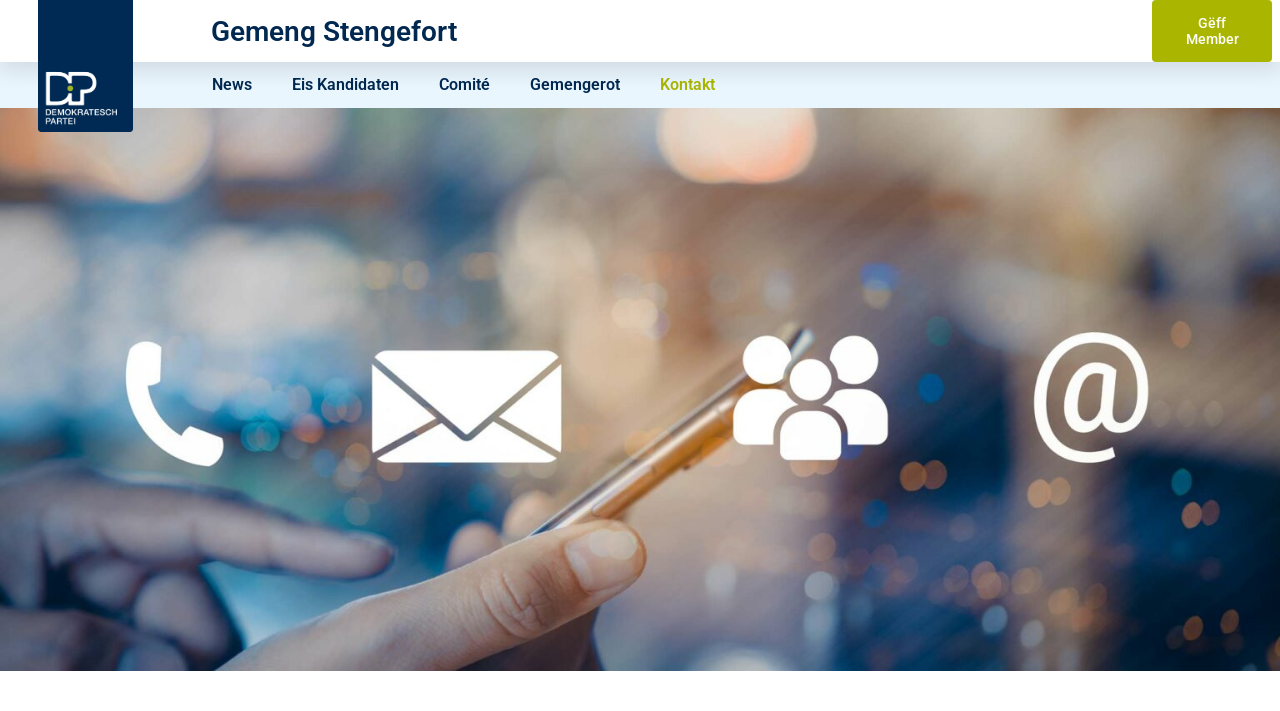

--- FILE ---
content_type: text/html; charset=utf-8
request_url: https://www.google.com/recaptcha/api2/anchor?ar=1&k=6LfiRdEZAAAAAMJA5ZMTj57a5GLsXeVRQE_2Ojhm&co=aHR0cHM6Ly93d3cuZHAubHU6NDQz&hl=en&type=v2_checkbox&v=N67nZn4AqZkNcbeMu4prBgzg&theme=light&size=normal&anchor-ms=20000&execute-ms=30000&cb=tn8w9zgr49kr
body_size: 49354
content:
<!DOCTYPE HTML><html dir="ltr" lang="en"><head><meta http-equiv="Content-Type" content="text/html; charset=UTF-8">
<meta http-equiv="X-UA-Compatible" content="IE=edge">
<title>reCAPTCHA</title>
<style type="text/css">
/* cyrillic-ext */
@font-face {
  font-family: 'Roboto';
  font-style: normal;
  font-weight: 400;
  font-stretch: 100%;
  src: url(//fonts.gstatic.com/s/roboto/v48/KFO7CnqEu92Fr1ME7kSn66aGLdTylUAMa3GUBHMdazTgWw.woff2) format('woff2');
  unicode-range: U+0460-052F, U+1C80-1C8A, U+20B4, U+2DE0-2DFF, U+A640-A69F, U+FE2E-FE2F;
}
/* cyrillic */
@font-face {
  font-family: 'Roboto';
  font-style: normal;
  font-weight: 400;
  font-stretch: 100%;
  src: url(//fonts.gstatic.com/s/roboto/v48/KFO7CnqEu92Fr1ME7kSn66aGLdTylUAMa3iUBHMdazTgWw.woff2) format('woff2');
  unicode-range: U+0301, U+0400-045F, U+0490-0491, U+04B0-04B1, U+2116;
}
/* greek-ext */
@font-face {
  font-family: 'Roboto';
  font-style: normal;
  font-weight: 400;
  font-stretch: 100%;
  src: url(//fonts.gstatic.com/s/roboto/v48/KFO7CnqEu92Fr1ME7kSn66aGLdTylUAMa3CUBHMdazTgWw.woff2) format('woff2');
  unicode-range: U+1F00-1FFF;
}
/* greek */
@font-face {
  font-family: 'Roboto';
  font-style: normal;
  font-weight: 400;
  font-stretch: 100%;
  src: url(//fonts.gstatic.com/s/roboto/v48/KFO7CnqEu92Fr1ME7kSn66aGLdTylUAMa3-UBHMdazTgWw.woff2) format('woff2');
  unicode-range: U+0370-0377, U+037A-037F, U+0384-038A, U+038C, U+038E-03A1, U+03A3-03FF;
}
/* math */
@font-face {
  font-family: 'Roboto';
  font-style: normal;
  font-weight: 400;
  font-stretch: 100%;
  src: url(//fonts.gstatic.com/s/roboto/v48/KFO7CnqEu92Fr1ME7kSn66aGLdTylUAMawCUBHMdazTgWw.woff2) format('woff2');
  unicode-range: U+0302-0303, U+0305, U+0307-0308, U+0310, U+0312, U+0315, U+031A, U+0326-0327, U+032C, U+032F-0330, U+0332-0333, U+0338, U+033A, U+0346, U+034D, U+0391-03A1, U+03A3-03A9, U+03B1-03C9, U+03D1, U+03D5-03D6, U+03F0-03F1, U+03F4-03F5, U+2016-2017, U+2034-2038, U+203C, U+2040, U+2043, U+2047, U+2050, U+2057, U+205F, U+2070-2071, U+2074-208E, U+2090-209C, U+20D0-20DC, U+20E1, U+20E5-20EF, U+2100-2112, U+2114-2115, U+2117-2121, U+2123-214F, U+2190, U+2192, U+2194-21AE, U+21B0-21E5, U+21F1-21F2, U+21F4-2211, U+2213-2214, U+2216-22FF, U+2308-230B, U+2310, U+2319, U+231C-2321, U+2336-237A, U+237C, U+2395, U+239B-23B7, U+23D0, U+23DC-23E1, U+2474-2475, U+25AF, U+25B3, U+25B7, U+25BD, U+25C1, U+25CA, U+25CC, U+25FB, U+266D-266F, U+27C0-27FF, U+2900-2AFF, U+2B0E-2B11, U+2B30-2B4C, U+2BFE, U+3030, U+FF5B, U+FF5D, U+1D400-1D7FF, U+1EE00-1EEFF;
}
/* symbols */
@font-face {
  font-family: 'Roboto';
  font-style: normal;
  font-weight: 400;
  font-stretch: 100%;
  src: url(//fonts.gstatic.com/s/roboto/v48/KFO7CnqEu92Fr1ME7kSn66aGLdTylUAMaxKUBHMdazTgWw.woff2) format('woff2');
  unicode-range: U+0001-000C, U+000E-001F, U+007F-009F, U+20DD-20E0, U+20E2-20E4, U+2150-218F, U+2190, U+2192, U+2194-2199, U+21AF, U+21E6-21F0, U+21F3, U+2218-2219, U+2299, U+22C4-22C6, U+2300-243F, U+2440-244A, U+2460-24FF, U+25A0-27BF, U+2800-28FF, U+2921-2922, U+2981, U+29BF, U+29EB, U+2B00-2BFF, U+4DC0-4DFF, U+FFF9-FFFB, U+10140-1018E, U+10190-1019C, U+101A0, U+101D0-101FD, U+102E0-102FB, U+10E60-10E7E, U+1D2C0-1D2D3, U+1D2E0-1D37F, U+1F000-1F0FF, U+1F100-1F1AD, U+1F1E6-1F1FF, U+1F30D-1F30F, U+1F315, U+1F31C, U+1F31E, U+1F320-1F32C, U+1F336, U+1F378, U+1F37D, U+1F382, U+1F393-1F39F, U+1F3A7-1F3A8, U+1F3AC-1F3AF, U+1F3C2, U+1F3C4-1F3C6, U+1F3CA-1F3CE, U+1F3D4-1F3E0, U+1F3ED, U+1F3F1-1F3F3, U+1F3F5-1F3F7, U+1F408, U+1F415, U+1F41F, U+1F426, U+1F43F, U+1F441-1F442, U+1F444, U+1F446-1F449, U+1F44C-1F44E, U+1F453, U+1F46A, U+1F47D, U+1F4A3, U+1F4B0, U+1F4B3, U+1F4B9, U+1F4BB, U+1F4BF, U+1F4C8-1F4CB, U+1F4D6, U+1F4DA, U+1F4DF, U+1F4E3-1F4E6, U+1F4EA-1F4ED, U+1F4F7, U+1F4F9-1F4FB, U+1F4FD-1F4FE, U+1F503, U+1F507-1F50B, U+1F50D, U+1F512-1F513, U+1F53E-1F54A, U+1F54F-1F5FA, U+1F610, U+1F650-1F67F, U+1F687, U+1F68D, U+1F691, U+1F694, U+1F698, U+1F6AD, U+1F6B2, U+1F6B9-1F6BA, U+1F6BC, U+1F6C6-1F6CF, U+1F6D3-1F6D7, U+1F6E0-1F6EA, U+1F6F0-1F6F3, U+1F6F7-1F6FC, U+1F700-1F7FF, U+1F800-1F80B, U+1F810-1F847, U+1F850-1F859, U+1F860-1F887, U+1F890-1F8AD, U+1F8B0-1F8BB, U+1F8C0-1F8C1, U+1F900-1F90B, U+1F93B, U+1F946, U+1F984, U+1F996, U+1F9E9, U+1FA00-1FA6F, U+1FA70-1FA7C, U+1FA80-1FA89, U+1FA8F-1FAC6, U+1FACE-1FADC, U+1FADF-1FAE9, U+1FAF0-1FAF8, U+1FB00-1FBFF;
}
/* vietnamese */
@font-face {
  font-family: 'Roboto';
  font-style: normal;
  font-weight: 400;
  font-stretch: 100%;
  src: url(//fonts.gstatic.com/s/roboto/v48/KFO7CnqEu92Fr1ME7kSn66aGLdTylUAMa3OUBHMdazTgWw.woff2) format('woff2');
  unicode-range: U+0102-0103, U+0110-0111, U+0128-0129, U+0168-0169, U+01A0-01A1, U+01AF-01B0, U+0300-0301, U+0303-0304, U+0308-0309, U+0323, U+0329, U+1EA0-1EF9, U+20AB;
}
/* latin-ext */
@font-face {
  font-family: 'Roboto';
  font-style: normal;
  font-weight: 400;
  font-stretch: 100%;
  src: url(//fonts.gstatic.com/s/roboto/v48/KFO7CnqEu92Fr1ME7kSn66aGLdTylUAMa3KUBHMdazTgWw.woff2) format('woff2');
  unicode-range: U+0100-02BA, U+02BD-02C5, U+02C7-02CC, U+02CE-02D7, U+02DD-02FF, U+0304, U+0308, U+0329, U+1D00-1DBF, U+1E00-1E9F, U+1EF2-1EFF, U+2020, U+20A0-20AB, U+20AD-20C0, U+2113, U+2C60-2C7F, U+A720-A7FF;
}
/* latin */
@font-face {
  font-family: 'Roboto';
  font-style: normal;
  font-weight: 400;
  font-stretch: 100%;
  src: url(//fonts.gstatic.com/s/roboto/v48/KFO7CnqEu92Fr1ME7kSn66aGLdTylUAMa3yUBHMdazQ.woff2) format('woff2');
  unicode-range: U+0000-00FF, U+0131, U+0152-0153, U+02BB-02BC, U+02C6, U+02DA, U+02DC, U+0304, U+0308, U+0329, U+2000-206F, U+20AC, U+2122, U+2191, U+2193, U+2212, U+2215, U+FEFF, U+FFFD;
}
/* cyrillic-ext */
@font-face {
  font-family: 'Roboto';
  font-style: normal;
  font-weight: 500;
  font-stretch: 100%;
  src: url(//fonts.gstatic.com/s/roboto/v48/KFO7CnqEu92Fr1ME7kSn66aGLdTylUAMa3GUBHMdazTgWw.woff2) format('woff2');
  unicode-range: U+0460-052F, U+1C80-1C8A, U+20B4, U+2DE0-2DFF, U+A640-A69F, U+FE2E-FE2F;
}
/* cyrillic */
@font-face {
  font-family: 'Roboto';
  font-style: normal;
  font-weight: 500;
  font-stretch: 100%;
  src: url(//fonts.gstatic.com/s/roboto/v48/KFO7CnqEu92Fr1ME7kSn66aGLdTylUAMa3iUBHMdazTgWw.woff2) format('woff2');
  unicode-range: U+0301, U+0400-045F, U+0490-0491, U+04B0-04B1, U+2116;
}
/* greek-ext */
@font-face {
  font-family: 'Roboto';
  font-style: normal;
  font-weight: 500;
  font-stretch: 100%;
  src: url(//fonts.gstatic.com/s/roboto/v48/KFO7CnqEu92Fr1ME7kSn66aGLdTylUAMa3CUBHMdazTgWw.woff2) format('woff2');
  unicode-range: U+1F00-1FFF;
}
/* greek */
@font-face {
  font-family: 'Roboto';
  font-style: normal;
  font-weight: 500;
  font-stretch: 100%;
  src: url(//fonts.gstatic.com/s/roboto/v48/KFO7CnqEu92Fr1ME7kSn66aGLdTylUAMa3-UBHMdazTgWw.woff2) format('woff2');
  unicode-range: U+0370-0377, U+037A-037F, U+0384-038A, U+038C, U+038E-03A1, U+03A3-03FF;
}
/* math */
@font-face {
  font-family: 'Roboto';
  font-style: normal;
  font-weight: 500;
  font-stretch: 100%;
  src: url(//fonts.gstatic.com/s/roboto/v48/KFO7CnqEu92Fr1ME7kSn66aGLdTylUAMawCUBHMdazTgWw.woff2) format('woff2');
  unicode-range: U+0302-0303, U+0305, U+0307-0308, U+0310, U+0312, U+0315, U+031A, U+0326-0327, U+032C, U+032F-0330, U+0332-0333, U+0338, U+033A, U+0346, U+034D, U+0391-03A1, U+03A3-03A9, U+03B1-03C9, U+03D1, U+03D5-03D6, U+03F0-03F1, U+03F4-03F5, U+2016-2017, U+2034-2038, U+203C, U+2040, U+2043, U+2047, U+2050, U+2057, U+205F, U+2070-2071, U+2074-208E, U+2090-209C, U+20D0-20DC, U+20E1, U+20E5-20EF, U+2100-2112, U+2114-2115, U+2117-2121, U+2123-214F, U+2190, U+2192, U+2194-21AE, U+21B0-21E5, U+21F1-21F2, U+21F4-2211, U+2213-2214, U+2216-22FF, U+2308-230B, U+2310, U+2319, U+231C-2321, U+2336-237A, U+237C, U+2395, U+239B-23B7, U+23D0, U+23DC-23E1, U+2474-2475, U+25AF, U+25B3, U+25B7, U+25BD, U+25C1, U+25CA, U+25CC, U+25FB, U+266D-266F, U+27C0-27FF, U+2900-2AFF, U+2B0E-2B11, U+2B30-2B4C, U+2BFE, U+3030, U+FF5B, U+FF5D, U+1D400-1D7FF, U+1EE00-1EEFF;
}
/* symbols */
@font-face {
  font-family: 'Roboto';
  font-style: normal;
  font-weight: 500;
  font-stretch: 100%;
  src: url(//fonts.gstatic.com/s/roboto/v48/KFO7CnqEu92Fr1ME7kSn66aGLdTylUAMaxKUBHMdazTgWw.woff2) format('woff2');
  unicode-range: U+0001-000C, U+000E-001F, U+007F-009F, U+20DD-20E0, U+20E2-20E4, U+2150-218F, U+2190, U+2192, U+2194-2199, U+21AF, U+21E6-21F0, U+21F3, U+2218-2219, U+2299, U+22C4-22C6, U+2300-243F, U+2440-244A, U+2460-24FF, U+25A0-27BF, U+2800-28FF, U+2921-2922, U+2981, U+29BF, U+29EB, U+2B00-2BFF, U+4DC0-4DFF, U+FFF9-FFFB, U+10140-1018E, U+10190-1019C, U+101A0, U+101D0-101FD, U+102E0-102FB, U+10E60-10E7E, U+1D2C0-1D2D3, U+1D2E0-1D37F, U+1F000-1F0FF, U+1F100-1F1AD, U+1F1E6-1F1FF, U+1F30D-1F30F, U+1F315, U+1F31C, U+1F31E, U+1F320-1F32C, U+1F336, U+1F378, U+1F37D, U+1F382, U+1F393-1F39F, U+1F3A7-1F3A8, U+1F3AC-1F3AF, U+1F3C2, U+1F3C4-1F3C6, U+1F3CA-1F3CE, U+1F3D4-1F3E0, U+1F3ED, U+1F3F1-1F3F3, U+1F3F5-1F3F7, U+1F408, U+1F415, U+1F41F, U+1F426, U+1F43F, U+1F441-1F442, U+1F444, U+1F446-1F449, U+1F44C-1F44E, U+1F453, U+1F46A, U+1F47D, U+1F4A3, U+1F4B0, U+1F4B3, U+1F4B9, U+1F4BB, U+1F4BF, U+1F4C8-1F4CB, U+1F4D6, U+1F4DA, U+1F4DF, U+1F4E3-1F4E6, U+1F4EA-1F4ED, U+1F4F7, U+1F4F9-1F4FB, U+1F4FD-1F4FE, U+1F503, U+1F507-1F50B, U+1F50D, U+1F512-1F513, U+1F53E-1F54A, U+1F54F-1F5FA, U+1F610, U+1F650-1F67F, U+1F687, U+1F68D, U+1F691, U+1F694, U+1F698, U+1F6AD, U+1F6B2, U+1F6B9-1F6BA, U+1F6BC, U+1F6C6-1F6CF, U+1F6D3-1F6D7, U+1F6E0-1F6EA, U+1F6F0-1F6F3, U+1F6F7-1F6FC, U+1F700-1F7FF, U+1F800-1F80B, U+1F810-1F847, U+1F850-1F859, U+1F860-1F887, U+1F890-1F8AD, U+1F8B0-1F8BB, U+1F8C0-1F8C1, U+1F900-1F90B, U+1F93B, U+1F946, U+1F984, U+1F996, U+1F9E9, U+1FA00-1FA6F, U+1FA70-1FA7C, U+1FA80-1FA89, U+1FA8F-1FAC6, U+1FACE-1FADC, U+1FADF-1FAE9, U+1FAF0-1FAF8, U+1FB00-1FBFF;
}
/* vietnamese */
@font-face {
  font-family: 'Roboto';
  font-style: normal;
  font-weight: 500;
  font-stretch: 100%;
  src: url(//fonts.gstatic.com/s/roboto/v48/KFO7CnqEu92Fr1ME7kSn66aGLdTylUAMa3OUBHMdazTgWw.woff2) format('woff2');
  unicode-range: U+0102-0103, U+0110-0111, U+0128-0129, U+0168-0169, U+01A0-01A1, U+01AF-01B0, U+0300-0301, U+0303-0304, U+0308-0309, U+0323, U+0329, U+1EA0-1EF9, U+20AB;
}
/* latin-ext */
@font-face {
  font-family: 'Roboto';
  font-style: normal;
  font-weight: 500;
  font-stretch: 100%;
  src: url(//fonts.gstatic.com/s/roboto/v48/KFO7CnqEu92Fr1ME7kSn66aGLdTylUAMa3KUBHMdazTgWw.woff2) format('woff2');
  unicode-range: U+0100-02BA, U+02BD-02C5, U+02C7-02CC, U+02CE-02D7, U+02DD-02FF, U+0304, U+0308, U+0329, U+1D00-1DBF, U+1E00-1E9F, U+1EF2-1EFF, U+2020, U+20A0-20AB, U+20AD-20C0, U+2113, U+2C60-2C7F, U+A720-A7FF;
}
/* latin */
@font-face {
  font-family: 'Roboto';
  font-style: normal;
  font-weight: 500;
  font-stretch: 100%;
  src: url(//fonts.gstatic.com/s/roboto/v48/KFO7CnqEu92Fr1ME7kSn66aGLdTylUAMa3yUBHMdazQ.woff2) format('woff2');
  unicode-range: U+0000-00FF, U+0131, U+0152-0153, U+02BB-02BC, U+02C6, U+02DA, U+02DC, U+0304, U+0308, U+0329, U+2000-206F, U+20AC, U+2122, U+2191, U+2193, U+2212, U+2215, U+FEFF, U+FFFD;
}
/* cyrillic-ext */
@font-face {
  font-family: 'Roboto';
  font-style: normal;
  font-weight: 900;
  font-stretch: 100%;
  src: url(//fonts.gstatic.com/s/roboto/v48/KFO7CnqEu92Fr1ME7kSn66aGLdTylUAMa3GUBHMdazTgWw.woff2) format('woff2');
  unicode-range: U+0460-052F, U+1C80-1C8A, U+20B4, U+2DE0-2DFF, U+A640-A69F, U+FE2E-FE2F;
}
/* cyrillic */
@font-face {
  font-family: 'Roboto';
  font-style: normal;
  font-weight: 900;
  font-stretch: 100%;
  src: url(//fonts.gstatic.com/s/roboto/v48/KFO7CnqEu92Fr1ME7kSn66aGLdTylUAMa3iUBHMdazTgWw.woff2) format('woff2');
  unicode-range: U+0301, U+0400-045F, U+0490-0491, U+04B0-04B1, U+2116;
}
/* greek-ext */
@font-face {
  font-family: 'Roboto';
  font-style: normal;
  font-weight: 900;
  font-stretch: 100%;
  src: url(//fonts.gstatic.com/s/roboto/v48/KFO7CnqEu92Fr1ME7kSn66aGLdTylUAMa3CUBHMdazTgWw.woff2) format('woff2');
  unicode-range: U+1F00-1FFF;
}
/* greek */
@font-face {
  font-family: 'Roboto';
  font-style: normal;
  font-weight: 900;
  font-stretch: 100%;
  src: url(//fonts.gstatic.com/s/roboto/v48/KFO7CnqEu92Fr1ME7kSn66aGLdTylUAMa3-UBHMdazTgWw.woff2) format('woff2');
  unicode-range: U+0370-0377, U+037A-037F, U+0384-038A, U+038C, U+038E-03A1, U+03A3-03FF;
}
/* math */
@font-face {
  font-family: 'Roboto';
  font-style: normal;
  font-weight: 900;
  font-stretch: 100%;
  src: url(//fonts.gstatic.com/s/roboto/v48/KFO7CnqEu92Fr1ME7kSn66aGLdTylUAMawCUBHMdazTgWw.woff2) format('woff2');
  unicode-range: U+0302-0303, U+0305, U+0307-0308, U+0310, U+0312, U+0315, U+031A, U+0326-0327, U+032C, U+032F-0330, U+0332-0333, U+0338, U+033A, U+0346, U+034D, U+0391-03A1, U+03A3-03A9, U+03B1-03C9, U+03D1, U+03D5-03D6, U+03F0-03F1, U+03F4-03F5, U+2016-2017, U+2034-2038, U+203C, U+2040, U+2043, U+2047, U+2050, U+2057, U+205F, U+2070-2071, U+2074-208E, U+2090-209C, U+20D0-20DC, U+20E1, U+20E5-20EF, U+2100-2112, U+2114-2115, U+2117-2121, U+2123-214F, U+2190, U+2192, U+2194-21AE, U+21B0-21E5, U+21F1-21F2, U+21F4-2211, U+2213-2214, U+2216-22FF, U+2308-230B, U+2310, U+2319, U+231C-2321, U+2336-237A, U+237C, U+2395, U+239B-23B7, U+23D0, U+23DC-23E1, U+2474-2475, U+25AF, U+25B3, U+25B7, U+25BD, U+25C1, U+25CA, U+25CC, U+25FB, U+266D-266F, U+27C0-27FF, U+2900-2AFF, U+2B0E-2B11, U+2B30-2B4C, U+2BFE, U+3030, U+FF5B, U+FF5D, U+1D400-1D7FF, U+1EE00-1EEFF;
}
/* symbols */
@font-face {
  font-family: 'Roboto';
  font-style: normal;
  font-weight: 900;
  font-stretch: 100%;
  src: url(//fonts.gstatic.com/s/roboto/v48/KFO7CnqEu92Fr1ME7kSn66aGLdTylUAMaxKUBHMdazTgWw.woff2) format('woff2');
  unicode-range: U+0001-000C, U+000E-001F, U+007F-009F, U+20DD-20E0, U+20E2-20E4, U+2150-218F, U+2190, U+2192, U+2194-2199, U+21AF, U+21E6-21F0, U+21F3, U+2218-2219, U+2299, U+22C4-22C6, U+2300-243F, U+2440-244A, U+2460-24FF, U+25A0-27BF, U+2800-28FF, U+2921-2922, U+2981, U+29BF, U+29EB, U+2B00-2BFF, U+4DC0-4DFF, U+FFF9-FFFB, U+10140-1018E, U+10190-1019C, U+101A0, U+101D0-101FD, U+102E0-102FB, U+10E60-10E7E, U+1D2C0-1D2D3, U+1D2E0-1D37F, U+1F000-1F0FF, U+1F100-1F1AD, U+1F1E6-1F1FF, U+1F30D-1F30F, U+1F315, U+1F31C, U+1F31E, U+1F320-1F32C, U+1F336, U+1F378, U+1F37D, U+1F382, U+1F393-1F39F, U+1F3A7-1F3A8, U+1F3AC-1F3AF, U+1F3C2, U+1F3C4-1F3C6, U+1F3CA-1F3CE, U+1F3D4-1F3E0, U+1F3ED, U+1F3F1-1F3F3, U+1F3F5-1F3F7, U+1F408, U+1F415, U+1F41F, U+1F426, U+1F43F, U+1F441-1F442, U+1F444, U+1F446-1F449, U+1F44C-1F44E, U+1F453, U+1F46A, U+1F47D, U+1F4A3, U+1F4B0, U+1F4B3, U+1F4B9, U+1F4BB, U+1F4BF, U+1F4C8-1F4CB, U+1F4D6, U+1F4DA, U+1F4DF, U+1F4E3-1F4E6, U+1F4EA-1F4ED, U+1F4F7, U+1F4F9-1F4FB, U+1F4FD-1F4FE, U+1F503, U+1F507-1F50B, U+1F50D, U+1F512-1F513, U+1F53E-1F54A, U+1F54F-1F5FA, U+1F610, U+1F650-1F67F, U+1F687, U+1F68D, U+1F691, U+1F694, U+1F698, U+1F6AD, U+1F6B2, U+1F6B9-1F6BA, U+1F6BC, U+1F6C6-1F6CF, U+1F6D3-1F6D7, U+1F6E0-1F6EA, U+1F6F0-1F6F3, U+1F6F7-1F6FC, U+1F700-1F7FF, U+1F800-1F80B, U+1F810-1F847, U+1F850-1F859, U+1F860-1F887, U+1F890-1F8AD, U+1F8B0-1F8BB, U+1F8C0-1F8C1, U+1F900-1F90B, U+1F93B, U+1F946, U+1F984, U+1F996, U+1F9E9, U+1FA00-1FA6F, U+1FA70-1FA7C, U+1FA80-1FA89, U+1FA8F-1FAC6, U+1FACE-1FADC, U+1FADF-1FAE9, U+1FAF0-1FAF8, U+1FB00-1FBFF;
}
/* vietnamese */
@font-face {
  font-family: 'Roboto';
  font-style: normal;
  font-weight: 900;
  font-stretch: 100%;
  src: url(//fonts.gstatic.com/s/roboto/v48/KFO7CnqEu92Fr1ME7kSn66aGLdTylUAMa3OUBHMdazTgWw.woff2) format('woff2');
  unicode-range: U+0102-0103, U+0110-0111, U+0128-0129, U+0168-0169, U+01A0-01A1, U+01AF-01B0, U+0300-0301, U+0303-0304, U+0308-0309, U+0323, U+0329, U+1EA0-1EF9, U+20AB;
}
/* latin-ext */
@font-face {
  font-family: 'Roboto';
  font-style: normal;
  font-weight: 900;
  font-stretch: 100%;
  src: url(//fonts.gstatic.com/s/roboto/v48/KFO7CnqEu92Fr1ME7kSn66aGLdTylUAMa3KUBHMdazTgWw.woff2) format('woff2');
  unicode-range: U+0100-02BA, U+02BD-02C5, U+02C7-02CC, U+02CE-02D7, U+02DD-02FF, U+0304, U+0308, U+0329, U+1D00-1DBF, U+1E00-1E9F, U+1EF2-1EFF, U+2020, U+20A0-20AB, U+20AD-20C0, U+2113, U+2C60-2C7F, U+A720-A7FF;
}
/* latin */
@font-face {
  font-family: 'Roboto';
  font-style: normal;
  font-weight: 900;
  font-stretch: 100%;
  src: url(//fonts.gstatic.com/s/roboto/v48/KFO7CnqEu92Fr1ME7kSn66aGLdTylUAMa3yUBHMdazQ.woff2) format('woff2');
  unicode-range: U+0000-00FF, U+0131, U+0152-0153, U+02BB-02BC, U+02C6, U+02DA, U+02DC, U+0304, U+0308, U+0329, U+2000-206F, U+20AC, U+2122, U+2191, U+2193, U+2212, U+2215, U+FEFF, U+FFFD;
}

</style>
<link rel="stylesheet" type="text/css" href="https://www.gstatic.com/recaptcha/releases/N67nZn4AqZkNcbeMu4prBgzg/styles__ltr.css">
<script nonce="4pW9GqI81t8sOjegL65KIQ" type="text/javascript">window['__recaptcha_api'] = 'https://www.google.com/recaptcha/api2/';</script>
<script type="text/javascript" src="https://www.gstatic.com/recaptcha/releases/N67nZn4AqZkNcbeMu4prBgzg/recaptcha__en.js" nonce="4pW9GqI81t8sOjegL65KIQ">
      
    </script></head>
<body><div id="rc-anchor-alert" class="rc-anchor-alert"></div>
<input type="hidden" id="recaptcha-token" value="[base64]">
<script type="text/javascript" nonce="4pW9GqI81t8sOjegL65KIQ">
      recaptcha.anchor.Main.init("[\x22ainput\x22,[\x22bgdata\x22,\x22\x22,\[base64]/[base64]/MjU1Ong/[base64]/[base64]/[base64]/[base64]/[base64]/[base64]/[base64]/[base64]/[base64]/[base64]/[base64]/[base64]/[base64]/[base64]/[base64]\\u003d\x22,\[base64]\x22,\x22fl5tEwxoGUcww6XChy8Gw6LDj2/DmMOswp8Sw6TCtW4fHAfDuE8YF1PDiDoPw4oPDBnCpcOdwobCnyxYw5Jfw6DDl8KmwqnCt3HClcOywroPwpjCtcO9aMKkAA0Aw4wbBcKzSMKVXi5/SsKkwp/CkwfDmlpxw7BRI8Knw4fDn8OSw5pDWMOnw7PCk0LCnkw+Q2QVw6FnAlrCvsK9w7FyMihIc0sdwptpw5wAAcKnNi9Vwo8ow7tiVDrDvMOxwpJVw4TDjkleXsOrbUd/SsOew7/DvsOuEsKnGcOzf8Kww60bMVxOwoJHIXHCnSHCvcKhw641wrcqwqscC07CpsKQZxYzwp7DmsKCwoklwpfDjsOHw7BtbQ4Ew4gCw5LCo8KtasOBwqNbccK8w5dbOcOIw7taLj3Cun/Cuy7CvsKoS8O5w4DDkSx2w4EHw40+wrdCw61Mw6FcwqUHwpLCuwDCggXCmgDCjlViwotxY8KKwoJkEThdER8ow5NtwpklwrHCn0BqcsK0f8K0Q8OXw67DoWRPJcOywrvCtsKzw4rCi8K9w6zDuWFQwqw/DgbCscK/w7JJAMKgQWVMwqg5ZcOHwrvClmswwp/CvWnDoMOgw6kZHRnDmMKxwocAWjnDqcOKGsOEa8OVw4MEw4stNx3DusOlPsOgCMOSLG7Dp3kow5bCj8OgD07CpE7Ckid6w5/ChCEiHsO+McOawrjCjlYTwoPDl03DlVzCuW3Dl27CoTjDscKDwokFYsK/YnfDjDbCocOvecOTTHLDg37CvnXDiRTCnsOvLCN1wrhQw7HDvcKpw5DDgX3CqcObw7vCk8OwQxPCpSLDksOXPsK0TcOcRsKmTsKdw7LDucOXw5NbckvCizvCr8O/[base64]/DrkE2bcO9K8KtwohPIcO0wqHCsAchL3Mbw5gIwr3DjcOZwrLCvcKmRQ9YUsKAw5s1wp/Chn9fYsKNwrzCn8OjERVgCMOsw7lYwp3CnsKgBV7Cu2TCkMKgw6FJw7LDn8KJZMKtIQ/Dl8OWDEPCncOxwq/[base64]/ZxUENsKzD8O+NxIrwp3DnsOaBMOJfh4+w5HCq1nCrWZkL8KERDdzw4LCi8Oaw6bDt1tDwqkxwpDCo1HCrxnCg8O0wpvCnRlKZ8KEwqXDkR3ChTQow4lCwpPDqcO/[base64]/[base64]/CosOQLMO1wpt1wojDpRhYwpvClsKTw5hsN8OWT8KHwr51w6jDqcKEBcK+AhQdw6gLwqbCgMO3EMKAwpzDg8KOwofCgy4sYMKaw4o2PyMtwo/CuQvCqBLDsMOkC2TDqnnCoMKtBmpLOygpRsKsw5QiwpNaCiXDr0hEw6/CsAhlwoLCmhvDg8OjdyZBwqwpXl0Qw7lEa8KgW8Kfw4xIAsOmCwzCiXxoNCfDj8OCJ8Kicn81dirDmsO9F2LCmVLCgV/Dtk4ewpTDiMOHQcOfw7zDtcOEw6/Ds2ouw7XCpgDDhgLCuRpFw6Irw5rDssO9wpjDkcO9TsKLw5bDu8OXwpDDj1JcaD/CiMKtYcOjwrpUY1Zpw5dNIXfDjMOtw57Do8O/[base64]/DjH9EwoRdw6fClgrCpgApfzlAw6lbHsKKwrjCusOKwrbDisK7w7Z9wqxPw4lsw60Ww4nCgnTCs8KMNcKwe2Z5dsKSwot9b8OONgh6b8ONRynCoD4qwp18YMKjGmTCnA/[base64]/Cq8OXFMOUw7vDscKwQ8KdG8K0w5hDE20ow4nCm0bDucOOTVLDlW3CtX0qw4/DqjYSfsK7wpzCsUnCkhdrw606woHCqnPCmTLDinDDrMK9EsOVw5cSQMOQDwvDvMOEw5vCr0VMOsKTwqHDi1LCuEtsAcKcRGrDiMKwYiDDtW/[base64]/ChCHCmMOPLnVBaMOoKcKdwoYaworCucKpXExAw57DhnB1woQfCMO6dg4caxF0T8KewpjDqMO9w5vCvMOcw6VjwrtnTBrDmsKcXUvCjQB3wrF5QMOdwrfCiMKgw7nDjsOowpA3wpQaw7/[base64]/woMWWU8/[base64]/csOpICFYMcOkVsKgwrzCqEvCuQ8hKW/DhMKgJH0EZ3F7wpLDgMOTA8KUw60Fw4ESAEJ3Z8KfdsKFw4TDhcKtMcKgwpoSwq7DmSjDiMO1w43Dl3M/w6Ffw4zCsMKyJ04BBsOeDsOkf8O5wr9ow6wzCwPDg1EOYMK2w4UTwo7DsDfCjQ7DtQbCnsOWwojCuMOSTD0dTcOFw4vDrsOJw4vDuMOPDE/DjVzDk8KqJcKIw4dlw6LCrcOZw5lPw6YNeSo6wqnCnsOJK8Oqw5tDwpDDuSPClA/CpMOtwrbCvsKEe8Kbwpk/[base64]/CgSXCoGMLFMOow4nChsKGwo0mOsOkwqjChMOHNw7Dt0HDtD3DunAObVHDmsOLwpR2D2HDhAkrOkc9wr1Dw53CkjxoRsOIw6RcWsKydTktw58fa8KOw4Mlwr9ODUVBV8KswqdqUnvDnsKtJ8K/w6EFJcOtwpYPbTXCl13CjSrDrwrDk1p5w60uSsO7wrISw7kDeGvCkcOtCcKyw7/Dsx3DkEFew5vDsGLDkFvCucOdw4bCkCsMVyrDtsKdwp9iw4heIsKFbFHCtMKLw7fDthEPXX/[base64]/IMOmKsOnw7LCqUnCscOzfMO3w7szwpYvExUgw7ZKwqhtBsO5YsOYWUlrw5zDhMO9wqbCr8OkLsOdw5DDlsOGZsK5AUPDpAnDjRfCpDbDs8OowqHDhsO5w6LCvw5CNQ0RXsK/[base64]/DlMO2w4rDrjHDvsK7KsK/[base64]/CrCDCqsOdwpYmOsO9wpDDtMKYdgzDg8ObFnnCrwJ6woLDiBxew4lNwpQiw7Apw4vDg8OuIMK9w7ZhMBM9bsOGw4NOwq9KdSdbMw3Dlw3Cs053w6XDrwp2CV9vw5Znw7TDmcOkb8K+w6/CvsOxK8O/KsOowrMZw7fCpGcAwp15wpZRFsKPw6DChcO+b33CgsOKwptxFMO6wp7CosOPFcKNwqJoNgHCiRh+w4zCgDvDjsKjI8OjMjhXw4vCmD4bwoc8QMKIDRDCtMKJw7J+wq/Cj8OECcO7w6klacKUeMOew6gKw7Zdw77Ds8OMwqYgw6HCiMK3wqnDjsOfQMKyw6JJVwxKE8KaFWHCmmLDpDnDicK8U2gDwp1Bw54Lw6jCqypGw5bCosOiwodnFsOFwp/DoQUNwrAkSgfCrHYHw7pmDwRIewXDpT1nNkBtw6dPw69Vw5XDksO9wrPDmj3DhDtTw4zCq0JmRx3ChcO4chgjw5tRbivCjMOZwqbDrH/DlsKqwqBew5fDqMOqPMKhw6IMw6/Ds8OTTMKZJMKtw6LCuT3CoMOLd8Kpw71cw4wWZcKOw78twrgPw47DtAnDkk7DggV8TsOxSsKIBsKPw7ZLazMKKcKaQAbCmCZoWsK/[base64]/CpWzDv8KUEMKFwrLDqMOpAcKiecOrPwBmw4NTwrjCkzgUKsONwq5sw5/ChMOWAXPDl8KOwpEmGFvCmj0IwqfDnknDssOXJcO8VMOgc8OZISDDn0E6OsKob8OFw67Du1JrEMOJwqN1AArDosOAwpDDnsKtJl9hw5nCs2vDtkA1w6JywohPwrfCowMXw60BwqtFw7HCusKEwrdtDg8wHDc0GVTDqGjCrMOwwrd6wotXKcOXwrVmRiFow5Uqwo/[base64]/[base64]/DnGDDvcOXw7DDoCHDkcOqWMOaWjcUIXbDuSPCmsKCW8KPOMKeSx9rE3xBw4cew7vCsMKiGsOBNsKtw79UdCRpwqtcPD7Dl0pgSV/CjxXClsO6wpDCsMOlwoZjcXPCjsKFwrDDhTo5wp18UcKIw6HDpgjCkCJOI8OXw6cvIFwlBsOsNsK+AS3ChgbCuwImw7zDmGNiw6nDjAd+w7fDoTgCTzgZAiHCjMK3Kj8uacOOWCECwq14LDQrZGx/[base64]/Ci8K6IHduZw8SfsKpwqnCjcK1w7zCmk/DvyXDnMKpw6bDu1ZyacKZTcODRQ1/VsODwqYYwoA7YXLDo8OuUjtyAMKjwr7CuTp9w7QvJGUmSmzCqHrCksKLw6/DqMOwID/CkcKzw5zCm8OvbR98NUvCl8OFd0XCii0Jwp93w5pDG1XDqcObwpAUITBFJMKqwoMaLMK4w6xPH1A/OxTDk34qe8Kywrs9wq3CoXjCv8OGwp94R8K1T2VrDwA7wr/DqsKNScKrw7nDgyZmVGDCnlotwpJvwq7CrmFZSzNtwpzCiQQSaSAoDMO8Q8O6w5Y9w4bDvQfDvUZEw4rDhjkHw7LChyc4KcOVwqFww6XDr8Ovw4TCpMKiJcOUw7rCjGEdw44Lw4luAcOcBMKGwqZqV8OjwqlkwoxEW8KRw7QYJhrDj8OywrU5w7oeScK4L8O6wp/CuMOhFj9Tdy/Ctz3CuwLDiMK7VMOFwrzCv8ODOFMdATPCiR4WAjhjK8Kzw5grwq4bUDAVIMOWw5wwd8OQw4x8WMODwoMXwqzCj3zCtUAJSMKqwq7Cm8Ojw4XDp8OYwr3DjsOBw7rDnMKSw65jwpV1BsOqMcKxw55vwr/[base64]/DucKDw4sdAMKJw7TCugvCiMKbPcKew4JCw53CgsOkwo7Coy4Sw6Yuw7fDk8OEMsK2wqHCgMKuV8O8Ezxmw4Blwr5DwpjDkjrCv8OMNj0Lw4rDjMKlVigOw4/CkMOHw7MlwofDmsO4w6nDtUxOUn7Crw8LwpfDhMOFHjfCl8ODS8KuBcO/[base64]/DrMKsw7fDkSFnCcKRIkPDsAdfw6fCscOOVMOkwpvDj1PDh8KTwpMlOsKFwrfCssO/[base64]/CucKaQEB7fcK6JcOxGFI+Rh85w7ZjRR/CnWZbGXNlD8OTUynCvcKawprDjQABU8ObWQbDvjjDpMKAfmNHwoQxBGDCu3wWwqvDkRjDvsKmcA3CkcOpw4wUJcO3IcOcbHfCsjkCwqrCnRzCvsKvwqnCk8KVEGpJwqZ/[base64]/w4vDs2BkfsKsw77Cs3Njw4jDv8ORd8KOSj/CjX/DkAPCgsKFUWfDnMOZeMOSw5J1DlEQa1LDusONd23DkmM6fwUFfQjCtmTDvMK2PsO2J8KWcE/DvDPChQjDrFRJwoctXMO7Y8OUwrXCsEoVVEbCgMKPKTd5w5ZywoIIw5cmEXd3w68/KU7DoRrDqUUIwr3Cg8Oewoxkw5LDrMO5OGc1SsK8ZcO+wqZ0UMOiw5lBNl40w6DCrzcgF8KDAsOkIcKNwphRTcOqw7zDuj5TCkAscsK/X8K1w4EGbhTDlFN9MsO7wp/ClW7DrwMiwqfDiSbDj8Kfw7TCgE0oeEMIScOQwqpOCsOVw7HCqMK/[base64]/SRbCqsK1wrEHLzlkwrsYw6PDrwfDs8Kjw6vDok9jM0gYCUI/[base64]/wqfDvQDDlxJ6b8KvTcOrE1R9NsKofcOcwrpDacObYnnClcKVwpfDusKIY0bDoUlTb8KqA2LDusOdw6I5w7BYAz0xR8KiPsKMw6bCpcOtw5DCk8O/wozDk3vDsMKfw61dHCTCkGTCl8KCWMKQw4rDs3pgw4vDoSUKwrLDgGfDoBYQVMOtwpALw7lWw4bCmcOzw7/Ck0tWJQ3Dl8OmWmdNR8KFw60iEm/CiMOawqXCrQR4w6QxbRgswpEAw7DChcK3wrREwqTDkMOuwrxDwqUQw4lPAm/[base64]/wr9uw7vDl8OTw7sYTRzCqDsuwrgbw7PDv8Oswr0XIUpKwpdNwqjDpw3Cv8OTw708woF/[base64]/DhsO4VjzClsKgw5DDi8OzX8KmMsKCYVxoAwXDpsKrPkDCvcK4w7vDgMOYBTzCrSlKEMKrE3vCuMORw4YtNMKdw4B/DcKnNsKow6nCvsKUwrPCq8OHw6p9QsKhwp4XBSsYwprChsOFEDFAaCNQwoonwpxDYsKUVMK6w4hxDcKGwrV3w5o/wobChE4tw5dBw4k+EXQ9wqzCj1ZqZsOlw7B2w6IQw519NsOCw7LDpMOzwoMQQ8OEcFbCk3jDvMOUwp3Dpk3CoFbDicKIw6HCpAHDuy3DpB/Dt8K9wqrCvsOvK8KLw5IPM8O+YMKUBsOKDsKPwpBNw69Cw5fDqMK5w4RCG8KFw47DhRZjSsKww798wqkpw55kw7ZOQcKDE8OXFMOzL007ZgBMawDDsiLDv8ObCcOfwoNzaWwVO8OCwrjDlCnDgglfLMO7w6rChcO4woXDq8OaE8K/w7bDvRzDp8OWw7fDvEA3CMO8w5BiwrQ1woZfwpsOw6ltw4dBWFdFPsOTQcKiw64RfcK/wo3Cq8Kcw43Dp8OkFcOvP0fDhcKyTHQDBcOBIWfDk8O8O8OMDS54EsOuLCYDwpjDg2QDD8KwwqMJw6DClsOSwqDDrsKMw63CmDPCvwHCicKbLQQzZQh/wrPCl17CiHHCpQ/Ds8K3w74Hw516w5FRRDBKWTbCjXcrwoY3w4Bsw7nDmhbDnSDCrcKELE1Mw5DDvMOFw7vCol/[base64]/Cl1HDtGwpaAUGEMKHwodXwq7CvsKfwo7DuVDChQk7wpUeWcKKwrrDhsO2w4PCrxg/wq1ZMsKIw7fCmMO8KiQ/wpscMcOse8Kiw48ofzbDvUAWw63DjcKgZzEpXW7CtMKqLcKMwoHDicKlEcKnw6sSZcO0Vj7DmlrDksKpE8Ojw7vCpcObwppkQno+w7oJLjvCiMOYwr5uK3jCvyTDtsKlwpFjeB4tw7PCll8Jwro4HA/DjMO9w4vCgl1Qw6N+wobCpTnDr11rw73DnG7DosKYw7wCFcKbwovDv0nDn0zDssKmwpgKX1YTw4ojwqIQdcOtHMOWwqDDtAfCgX3DgcKPYQxVWMO/wofCn8OhwpHDhcKtHTwcGDbDizDDt8KYQ38VdsKhYMKiw6DDrMKNbcKww4VUe8KKwqgYJsONwqbClCIjw6nCrcK+RcO4wqIrw5EnworCqMOhR8OOwpR+w5/CqsO1ElDDjVNfw5rCksOERyDCgQvDvMKvXsOIDFLDjsKES8OsBwA+woI5D8KJdXonwqkuaiUOwpg+wqZkMcK5C8O1w5VpUnjDhAfCpB1BwqLCtMKLwoNXIcKFw5vDsDLDsiXCnCRUGsKxw7/DuhnCoMOae8KmJMOgw5QGwr1BD0lzCw7DjcOTEwnDg8OewpbCpsOFIUcDV8Kzw58nwpDCoAR1fANrwpgaw4kcCUNVaMORw5JHZy/Cp2jCsHUbwqzDnsOew6QSw7rDrhRRw6LCgMO9fMKhSzhmS3AUwq/CqCvDvi5HTBHDosOVZMKew6QPw5hqYMK1wpLDvyjDsT1Aw7gxTsODZcKiw6LDnw9hwoFaJCjDpcKUw6TDuG7DscOww7lYw6wIDQvChnYtVXPCi2/CkMOIBMONA8Kbwp/Cu8OewqV2LsOow41IRk7DisO5IzfDuWJZD3jClcOHw7fDiMKOwqF0wo7DrcKlw4Nww7UPw7Eew4jCrQNFw7gCwpoww6oBT8OrccK3RMKVw7odIcKEwpF1DMO1w5YywqNKwoIWw5DDhsOHOcOIw6/Chxg8wqJ2w4E1byBYw5bDscKYwr/DjhnCrMORE8OJw5oiC8OYwrwpRT/DlcOBwrjCpUfCksOYYcOfwo3Dm1fDhsOuwpxqwrHDqRNAQQUNe8Ouwqs7wrzCo8K2U8OPwpPCh8KXw6XCuMOXBT4nFsK/[base64]/DsHQdw5/DkkLCqcOBw5gpwozCiylLUsKNMsKzw7TCrMO5DDDCuHQTw6TCpMOMwo95w73DjGvDrcKgRiUxLRJRKQ1hasKWw5jDr0RcW8Kiw7s8LsKyVmTCl8OFwp7CoMODwp18PEE1F00yXyVHV8Ojw68vBB3Cq8OuBcOtw4cydFDDiCfChV/ClcKDwqXDtXprfH4fw6FKCy7Dvyggwp8oAcOrw5nDi2vDpcONw4Fpw6fChMKPE8OxPEPCrsKhw4vDmsOSTcOcw5PCnMKtw5EnwoInwrh/wrjDj8Oew5wZwpTDscObw5DCkxQaGMOtY8O9T3fDlV8Pw4rDvUclw7TDijJgwp89wrjCsQPCuG1bDsK2wqtEKcO9WsK8H8KAwr0Gw57CrDrDsMOFVmQgCW/DrV3Cs2REwqh8GcKyIT9LbcOuw6rCpnBmw71zwp/CpVxWw6bDtzVIQkbDgcOOwqw1AMO6w67ClcOewq0LKlfCtno5An4tI8O/CzZnAFzClsKeFR9YeQ9Qw5fCncKswp7CqsODJ2YOD8OTwpoowphGw6LCjsO7ZCXDgSQpeMOheWPCvsKkJUHDg8OuIcK2w6gMwp/DmE3Dl1HCgRrCj3HCgE/[base64]/Dl8OGejlZwosaWFtHKMOVw47DtcKvw70Kw7VpYQjCgUJ4SsKYwql0WcKtw6Y4woR0csKywqExVy8Yw6MkSsKcw5F4wr/ClsKbZnrDhMKUAAsrw6J4w4FNRQvCnMOPKXvDmToJUhAGYio4woRqABTDtgzDu8KFFzNPJMOoP8Krwrt7BzjCil3Dt2Qpw41yfkLDj8KIwqrDoAPCiMOcc8KkwrA7GGQILS3Duy0AwqbDpMOONSrDsMK8KVR4M8KAw47DqsKgw5HCtxHCtcOZDH/[base64]/[base64]/DocOQwqd3RsK2VTfCmWDDixnCtMOMJQRwLsO7wpLCpl7CjcOvwpzChGdrDEnCtsOVw5XCjcO/wrrCrj1WwqnDrMKswp13w6B0w5kHPQwlw4zDqMOTIjrDqsKhQ2zDsFTDr8OFEmZWwq0ewr5Aw49nw7XDmyQsw54ICcOaw6wSwp/[base64]/[base64]/ClkRCw4zCqgNoYU3DksOawoQ3wqzCh8OXwrwNw58DJsO5w6XCiwjCtMORwqHCvMOVwr5fw4MgLhPDuRVJwqBhw79tKhrCtwE/GcOXGkktRRjChsKpwqfCmiLCvMOZw71yIsKGGsK9wrA3w7vDoMKuTMKVwrgLwpYnwosaSFHDsSpfwpAUwo4ywrDDr8OGNMOhwp/DgAIfw60nbMOMXxHCuQJLw4MZPEN2w7fCgEROfMKLdMOJX8KyCMKXQB3CrQbDqMOBB8KGBjrCqGzDt8KcOcObw5F6ccKDd8KTw7XCtsOUw4EMecOgwqfDpz7CusOWw7rDpMO4GhcsEQ/[base64]/CvsKSwqsCw7DCnknDvsKtwqd8NRTClsKEYETDrnUdTn/CkMOaKsKcRMOPw7NZCcKZw7pYc2cpAx/[base64]/CgsKxOcOzbzTDqXnCtMKRwozCkH4iwr8IwoUDw53DnHLDt8KUJxcMwpQ2wprDhcKwwojCh8OLwopQwovClMKLw7vDjsKpwrPDvR7ClV5VJDVgwpPDtsOtw4gxbHETRRPDoiYdOsK/[base64]/[base64]/SiZDMMO5KGzCvwDDvMOxX8O/NAPCpcOpwopNw5o2w63DncKQwqfCtlJAw50PwoQhcsKdGcOGWDw3JcKxw7zCuiduVlnDqcOzVD1+J8K5bB82w6kCWUfDlsKSLsKmQxbDrGvCuH0dNsOOw4MISikOOkbDpcOCE2jCssOzwoVbK8KPwqPDv8OPb8OqeMKNwqjCmcKbwpzDpUd1wr/CtsK1X8KgScKmIsK3GDjDimPDlsOCSsOJQydewptbwq/CiXDDklVICMKWHk3CgXIlw7lvMx3CuiHCo13DklHDrsOZwqnDoMO1woTCjBrDv0vCk8OTwq9SHMKMw704wrTCs3dxwpJNODfDp0PDp8KKwqczC2jCsnfDiMK9UmzDkFAdMX8hwosgJ8KVw7rCvMOIaMKeORh8ZC4TwrNiw5/Cg8ODCFlCXcKbw7kxw5lGZkU9CyPDl8K/FwtOSFvDpcOXw7jDsW3CisOHIhBlDy/[base64]/[base64]/CmMKiw6UmMgrDi2bCrBTCtMKiQcOzw7dbwog3DMK7NjJpw5NoDVJYwq3DmcOjWMKWVwrDh2/CgcO1woLCq3Jowp/Du1nDsX4NRy/Dszh/XkLDqcK1B8OHw49Jw5ENw6IpVR9nVGXCr8KYw4LCukJhwqfCiWTDoU/DpsKbw5kRGVItUMKKw7jDkcKQccOHw5FTw60Tw4VdBMKSwp5Jw6I3wopsBcONHgV2RcKvw4IQwqTDrcOfw6Qhw4nDkFDDrx/CtMOLXFB9HcOFbMKteGk9w7hRwq8Bw48XwpIJwqXCnQbDrcO5D8OBw7puw4vCgMKzU8OLw47DjwpgZiHDghfCrsK9AsO+M8KDZRVLwpNCw4/[base64]/DvcOmb8K8aMKBw7Q/w6l/ajoCSMOqwqHDkwoEIMK6w5vCrMO/wqXDhjoPwrTCgBZGwqAsw4Vuw7XDp8O9woEtdsKABFgXcDvCuz1lw6FxCnlow6zCvMKKw5LCvHB8w7TDtcOXenzDgsKlw6DCv8K2w7TClVbDlsOKdsOHP8Ojwo3CkcK+w7/CjMKIw5bClMK2wpxFYD8bwrzDkQLCjwJMT8KiJsKjwpbCtcKWw5YUwrLDh8KDw5MnV3ZWUCYPw6JJw5jChcOFfsKyQhXCl8KKw4TDu8KeMcKmV8O6RMOxJ8K6f1bDuCTCoVDDskPChsKEPUnDu0PDjMKOw4E1w4/Dtg5xwqTDpcOZf8K1Pl9Id34nw51VXsKDwrzDrnBdNsKSwrssw7V/NlHChVFnWH0dPBnCtmdnbCfDvQDDo1lIwp7DszR0w5rDqsOJWCBAwpXCmsKaw6cQw6dDw7JaesOZwoTDs3DDn1fCuXd1w6vDjT/Dv8KiwpxKwrgwR8OhwojCucOtwqBAw58sw5nDmBXCvBthYzTDlcOhw4XChcK9FcO7w6DCuFLDhsOzSMKgPnQGw5fCtMKLOUkzMMOBfhdFwpd7woBawqkpdMKiMw7CgcK/w4Q4Y8KNTC1Qw4EnwqXCoTkLU8KlDm7CjcKYaX/DhMO2Tzx9wocXw4cWIsOqw5TCtsK5f8O7by5Yw7rDp8O1wq4VMsKtw4gBwoHDriFgccOcbzXDq8OhbhHDoWnCqGjCvsK3wrfDu8KSDjDDkcKvJBBEwrAMDDRZw5QrbXvCqzDDomUvGMOwe8Oaw7fCm2vDr8OKw5/DrH3Dsm3DkGfCu8K5w7pFw44+HWo/IsKxwonCkSfCg8O+wprDrRJXB1dzUDjDmm9Zw5/[base64]/[base64]/[base64]/w5bCk8KhGyRowrXDg8KAw7lqw6deW8KvLMOTMcOYw7Ryw7fDrhnCjcKxFBjDrDbCgcKHZjPDpMOBfcO+w4zCg8OmwpwuwoF+PWjDvcOBZwZLwqrDijrCnnHCn3cpTAdpwpnDgFYiCWrDu3LDrsO5LSgnwrkmGDAET8KZe8OIIH/Cly/DkMOQw4oCwp5GWV16w6gQw4nClCPDrkwyHMOmJ1J7wr1OYMKLGsK/w6jCqhdxwrdpw63DmknDlk7DjsOnH3XDvQvCjyZgw4opAi/DrsOVwrk/CcOtw5/[base64]/Cl3DCqmHCvcOJw5obeMOOCD0Pwos4XMORRQhZw6TCocOcw4/CpsK+w6UIa8OtwrfDpQbDrsOxA8OPLT3DoMO0UyrDscKbw4NxwrvCr8O7wqwnJTjCr8KmTwI4w4XDjxNDw5/CjChaaXkvw6xOwpRoMsO6I1XCjE3DncOXwqjCqjlnw5HDq8Kvw67CkcO3fsKuW0HCmMKywqXDgMOkw5BNw6TCmgclKH9Zw6DDs8KfCiwSLcKNw7poZ0HCq8ONEHnCqUJSwp4xwpY4w7FOEiwVw47Ds8KiYhjDujQaw7DCpjVRXcKKwrzCqMO/w5hHw69kSMKFCnnCoRzDohclHMKvwqYew67DtwNOw4pJbMKFw7LCmMKOIDnDgH1wwq/CmH93wohjYnnDsAbCnMORw7zCt0PDnQPDtUknRMKewrvDicKEw7fCgHwDw7DDpsKPdHzCisKlw4rChsOVC0kDwq7DiQQeIgoSwpjDscKNwq3CnGBgFFrDswLDhcK5CcKfAVJ/[base64]/Cul8iH8KZcsKaGjPDrsOxQlJRw55FUMOIXF7CpWspwqY9wrtqwpZIGynCvSbCgyjDrQnDt2XDk8OjViJTWDc+w6HDknk3w6TCksKdwqMbw5jCoMK8I0wFwrF1woFWI8KWf2HDl1vCq8KcOUliN2TDtMKVRjrCmCQVw6MNw4Qfewl1DzzCssKRcH/ClsOlSMK2NcOCwqlUf8KxX0U/[base64]/DnGByw4LCscKdwq5xw5AVaMOkwr3ChhbCrcKqwo/[base64]/Cl8OjfsKRe8K0KEUywqzCtMKoUlXCkcKSCmDCh8KmbcKywq85aBfCr8KLwqrCjsO/dsKqw40zw7BhXSJNHHwWwrvClcOkTgFhN8Oxwo3CusOowo44wozDtHR9YcK9w519cyPCssK1w5jDvH3DvBvDqcObw7cVcQRqwpscw6rDjcKjwo1Vwo3DrAE7wpXCm8OTJF5Swohow6kgw7Upwr0nC8Ouw5BUUG47RWnCv1MBPlkmw43Dkk9kDl/DgQnDvsKEAsOxR03Cump7KMKiw6vCj28Rw6jCtCzCg8O0F8KfLn8/[base64]/ChMK4XsKSJGLCpcK9wqgdw4l5w7RRwqFhw5AzwrhuwoIma3YJw71iK3AXGRfCjHwpw7nDl8K7w5rCsMK1ZsO/CsOdw4NTwpxIVXbChxNIK2wrw5XDtgtFwr/[base64]/DnsKUNCzDsMKSwrUgwo8LFMOESiLCjcKkwqLCpsORw73DqjkKwqbDmwdnw6M1ZEPCv8KwLC9BfS82JMO1Z8O/H2F1N8K2wqbDpkt+w7EEG07Dk0x9w7zCiVrDnMKGMTZCw7bCv1twwrjDoCdiZl7DghTDnwHClMO/w7vDqsOVSSTDqQLDisODGhB2w5HCnld/wq8yZMKTHMOLeC9UwoFjfMK7KkhNwqgCwqHDtcKxPMOEfgLCoyTCjVbDi0jCj8OVw7fDi8KCwqZ/BcOkfSB7eQw6JjzDjUnDnALDin3DhWAsOMKUJsKDwpLCoRXDjWzDqcKuHAXDrcKrOsOmwpPDuMK9SMOFNMKzwoc5AUALw6fDrnzCkMKRwqfCiC/CmnvDkmtsw7zCu8O7wqI8VsKrw7fCihvDhcKOMCjCsMOzwpA+HhcOCcKIE11iw4d3MsO5wqjCjMKyLMKJw7jCkcKMwpDCsk11wqxLwokCw6rClcOyR2bCtnPCicKMeRA8woQwwoleZ8KEfkQawrXCgMKdwqomJgIFYcKMXcKsVsK3aiYXw7xHw7Z/[base64]/Dsx5ZO1B0bRnChMK9a8OrCsKmw6bDjsOlwqtLU8OfZcKBw4LDocOKwpXDgD8ZOMKEOhECGMKbw7UWecK/DcKdw7nCncKWTRtZa27CpMOBWcKFMGM3Tl7DuMKrC0d5OHoKwq1cw4xCL8OJwphaw4PDjykiREDCqcKDw7UxwqYICjoGw4PDisKxEsKVeBDClMO/w4jCpsKCw6vDiMKywozCvwrCj8KPw58JwqzClsKzJVXChAJ/UcKMwpXDi8OVwqgew6J5TMK/[base64]/CrsK1w5jDuMK2wpslVQPDuBtZwos7ZcOrwobCuG0hW2bChsKLJsOgMzo8w4PCs0nCpEhfwqdvw7/CnMO7bDd3eE9QbcOfRcKobMK/w4TChcObwo0QwrADdhDCr8OaOAYawqPDjsKmQzINa8KaEzbCgSgOwqkmbsOew7U8wp5vf1RlCAIsw5BUD8KXw4rCtBEBe2XChsOgVBnCvsOqw5sTIksyQVbDiTTDtcKMw5PDk8OXKcOlw5xVw7/[base64]/[base64]/Dhz7DmjfCj8ONwoB3fAHDr23Dr8KwZsOYw603w6gLwqXCrsOuwqxWczTCoABCQAMDwoLDm8K9VcOMwpTCsRBcwqUTG2PDl8OlfcOvCcKxaMKjw4TCnkl7w4DCv8K+w6sUwqTCn2vDkMOvRsOcw65VwrbCtSTDhlxvZwHCl8KSw5hOVWzCuH/Du8KGe1rCqi8YI2zDoyDDm8OUw7E5XiheDsOww5/Com5cwrTCq8Ozw6gcwrdRw6cxwps9GcKWwrPCrMO5w6N3GhJIdMK2cCLCr8KdDsKVw5cVw4grw4FVXVoIwpPCg8Osw4fDlnouw7p8wrlfw78Pw47Dr2LDu1fDqMKuSlbDn8O0by7ClsK0OzbDosKITiJ/c3c5wpPDhQpBwoE3w5k1w6gtw7wXXw/CtEwyP8O7wrvClsKeaMKbQjDDhwIAw4MWw4nCscO+Xhh/[base64]/CgELCpjNFw51pw4/Cl8Obwp85LMKSw7fCksKBw5QGe8KwesKndkbCgGDDs8Kkw65zE8OMFsK2w7J3KMK8w4jClnsuw6PDig/[base64]/[base64]/bsKuWnvCmn5/w6UCwp1fCT1ybMOkZ8Kkw40SScKuW8K9O2cAwoLDqTHDl8K6woFINkUBdxEbwr7DscO4w5LCksOcVWHDnV5vd8K0w48OY8O3w7zCpQoNw5vClsKJOAJ1wrY+d8OmKMOLwpwJbUTDqzwfTsOKLFfDmMKnDcOYW1jDkGnCqcOkUiUyw4lBwp3Cmi/CjDbCjCnCm8OWwqzCu8KSJ8O7w5FkFMOVw6IwwrFOZ8OvCzPCuxglwqbDjsOFw6PDrUfDnU7DlDlcL8OASsKPJSvCksOiw6Frw44meHTCvi3Cu8KOwpjDtMKZwrrDjMK3wrHCjVLDqyMMCS7CvDBLw4LDiMOrIDkxQjJewpzCvcOmw5MsZsO9QsOtUD0xwqfDlsO/[base64]/[base64]/CncO7w7AlwrZGwq3CucK0wpTCnsOwwpsxw4DCmwjCijJ7w4jDh8Kiw7LDncOBwpLDmcK9On7Ck8KoJ3QFLMOuAcKxAAfCisK6w7BEwo/Cu8OXworDtRdEQMKpRcOiwrnDtsKobg7DoUAEw4/[base64]/ChQ3DlAXDp0xeaBHCtC3DpsOadQU1w606w4jCg2d3Ghw7TMOdFgHCocKlZcOuwow0QcO8w45ww5HDgsOrwrxew6gCwpAAQcK4wrAQd1vCiX5iwqthw6nCiMKHZgxqYcKWNH7DtyjCihRlCmgCwp15wrfCiznDrCLDuUtpwq/ClDzDh0pqw4oLw5nCtjjDkcKcw4wWDEQ5YMKFwpXChsKTw6vDlMO2w4bCoSULe8O8w4NYw4XCssKHa00hwrrCjVd+fsKqw5DDpMOfAsOQw7MRcMOMUcKiQHkAw4EGIMKvw5LDn1DDucOISjJQaAIawqzCm0sJwrLDqTtXWMKawptwVcOpw4/DiUzDtcOYwpfDt05BBizCrcKeaUPDh0ZfIR/DrMOdwpTDjcOFwoXCoxXCvsK9LjnCksKWwpIIw4XDlH9kwp4oQsO4UMKRw6/Dk8KYQxpVw4TDmAlPazx/P8Kxw4VVMsOiwq3CngrDsBVqccO3IwHCm8OzwqnCtcKCw7zDoxh/RRo/SypGFsK0w5hKQXLDsMOCAsKbQwXCjDbClT/CjMOyw5rCvTHDk8K/wpjCtcO8MsOJOsOMFB/CtkQ5YcKow5fDtcKLwoPDoMKnwrtxw6dTw5bDisO7aMKOwojCu2zDu8KHdXXDs8OhwrA/BRnCrsKGPcO2J8Kzw6TCosK9Tk3CplzClsKkw5EDwrppw4p2WG4nBDsuwpvCjjzDsQJ4bBVAw5YDSQBnMcODN1txw4IvDApZwqhrV8KOc8KiUCbDhiXDusKIw6PDvQPDpMKwJFB2QGHCt8KXwq3Dn8K6Y8KUKcOwwr7Cuk7DmcKbAFPCl8KiGMOQwqPDnMOUHS/CmyjDtkjDqMOFAsOVR8OKV8OAw5gxM8OHwrjCjcO9dSPCnDIHwofCiV0DwpxUw4/DjcKNw6k3AcOpwoLDvW7DlmXDvMKudV5xV8OVw4TCscK6NmVVw6LCtcKMwpdIb8Omw7XDk3ZSw77DvyoswqvDuW8gwr91RcKkw6N/w7g2c8OfSzvClgFjJMKAwoDCrcKTw67CqsOnwrZQbh7Dn8OKwrPCp2h5fsO/[base64]/wqvCtsOgwpXDvcKSwr4qw6JgasK0w6bCjAcSflAtw5B6X8OJwpjCqsKrw4JswprCn8OWMsOXwrbCscKHFUHDhcKZwqM3w5A1w5BBemlIwrJtIUEjFsK/d13DgVQ9JUcMw7DDr8OmccO5dMKSw60hwpNtwrHCocKAwpTDqsK9EwHDoXTDqCpLJkzCuMO4wqw6STAIw4jChFpUwrbCg8KyC8OGwoM9wrZbw6R7woRRwp3DvEnCt1/DiDbDpATDrCVvJMKeD8OSaBjDpgHDmFs6fsKtw7bClMKOwqVISMO/JsO0wp/CiMKpdXjDksOxw6IGw4lIw4fDr8OKbFbDlMO8NcO1w4LCtsK4wogzw60dKSXDhMKaUVrCpAvCqwwfaUN+V8OXw7TCtBsd\x22],null,[\x22conf\x22,null,\x226LfiRdEZAAAAAMJA5ZMTj57a5GLsXeVRQE_2Ojhm\x22,0,null,null,null,1,[21,125,63,73,95,87,41,43,42,83,102,105,109,121],[7059694,503],0,null,null,null,null,0,null,0,1,700,1,null,0,\[base64]/76lBhn6iwkZoQoZnOKMAhmv8xEZ\x22,0,0,null,null,1,null,0,0,null,null,null,0],\x22https://www.dp.lu:443\x22,null,[1,1,1],null,null,null,0,3600,[\x22https://www.google.com/intl/en/policies/privacy/\x22,\x22https://www.google.com/intl/en/policies/terms/\x22],\x22QjIF+1ol1z3Lbi/2ggEYDkuLK0cvmDq0dT4erA1Bg/E\\u003d\x22,0,0,null,1,1769908978947,0,0,[44,106,132,52,26],null,[106,145,105,248],\x22RC-wmfu43jUEL3V1g\x22,null,null,null,null,null,\x220dAFcWeA4gejSr1dctvw3nTB4hYigejECCo_prpyDrW33jGbIffP3pmncCKC4FZlBVPFpsPdhinLVNhYfwf27WqAr6k-0OFRpEjA\x22,1769991778976]");
    </script></body></html>

--- FILE ---
content_type: text/css
request_url: https://www.dp.lu/stengefort/wp-content/uploads/sites/25/elementor/css/post-160.css?ver=1755946822
body_size: 1070
content:
.elementor-160 .elementor-element.elementor-element-762393b{margin-top:0px;margin-bottom:0px;padding:0px 0px 0px 0px;}.elementor-160 .elementor-element.elementor-element-ee59c25 > .elementor-element-populated{margin:0px 0px 0px 0px;--e-column-margin-right:0px;--e-column-margin-left:0px;padding:0px 0px 0px 0px;}.elementor-widget-image .widget-image-caption{color:var( --e-global-color-text );font-family:var( --e-global-typography-text-font-family ), Sans-serif;font-weight:var( --e-global-typography-text-font-weight );}.elementor-160 .elementor-element.elementor-element-b4cc5a5 > .elementor-widget-container{margin:0px 0px 0px 0px;padding:0px 0px 0px 0px;}.elementor-160 .elementor-element.elementor-element-06367e9:not(.elementor-motion-effects-element-type-background), .elementor-160 .elementor-element.elementor-element-06367e9 > .elementor-motion-effects-container > .elementor-motion-effects-layer{background-color:#FFFFFF;}.elementor-160 .elementor-element.elementor-element-06367e9{transition:background 0.3s, border 0.3s, border-radius 0.3s, box-shadow 0.3s;margin-top:0px;margin-bottom:0px;padding:50px 0px 0px 0px;}.elementor-160 .elementor-element.elementor-element-06367e9 > .elementor-background-overlay{transition:background 0.3s, border-radius 0.3s, opacity 0.3s;}.elementor-widget-heading .elementor-heading-title{font-family:var( --e-global-typography-primary-font-family ), Sans-serif;font-weight:var( --e-global-typography-primary-font-weight );color:var( --e-global-color-primary );}.elementor-160 .elementor-element.elementor-element-ab48473 > .elementor-widget-container{border-style:solid;border-width:0px 0px 2px 0px;border-color:#AAB500;}.elementor-160 .elementor-element.elementor-element-ab48473 .elementor-heading-title{font-family:"Roboto", Sans-serif;font-weight:600;color:#002850;}.elementor-160 .elementor-element.elementor-element-dfe6088:not(.elementor-motion-effects-element-type-background), .elementor-160 .elementor-element.elementor-element-dfe6088 > .elementor-motion-effects-container > .elementor-motion-effects-layer{background-color:#FFFFFF;}.elementor-160 .elementor-element.elementor-element-dfe6088{transition:background 0.3s, border 0.3s, border-radius 0.3s, box-shadow 0.3s;padding:0px 0px 20px 0px;}.elementor-160 .elementor-element.elementor-element-dfe6088 > .elementor-background-overlay{transition:background 0.3s, border-radius 0.3s, opacity 0.3s;}.elementor-widget-form .elementor-field-group > label, .elementor-widget-form .elementor-field-subgroup label{color:var( --e-global-color-text );}.elementor-widget-form .elementor-field-group > label{font-family:var( --e-global-typography-text-font-family ), Sans-serif;font-weight:var( --e-global-typography-text-font-weight );}.elementor-widget-form .elementor-field-type-html{color:var( --e-global-color-text );font-family:var( --e-global-typography-text-font-family ), Sans-serif;font-weight:var( --e-global-typography-text-font-weight );}.elementor-widget-form .elementor-field-group .elementor-field{color:var( --e-global-color-text );}.elementor-widget-form .elementor-field-group .elementor-field, .elementor-widget-form .elementor-field-subgroup label{font-family:var( --e-global-typography-text-font-family ), Sans-serif;font-weight:var( --e-global-typography-text-font-weight );}.elementor-widget-form .elementor-button{font-family:var( --e-global-typography-accent-font-family ), Sans-serif;font-weight:var( --e-global-typography-accent-font-weight );}.elementor-widget-form .e-form__buttons__wrapper__button-next{background-color:var( --e-global-color-accent );}.elementor-widget-form .elementor-button[type="submit"]{background-color:var( --e-global-color-accent );}.elementor-widget-form .e-form__buttons__wrapper__button-previous{background-color:var( --e-global-color-accent );}.elementor-widget-form .elementor-message{font-family:var( --e-global-typography-text-font-family ), Sans-serif;font-weight:var( --e-global-typography-text-font-weight );}.elementor-widget-form .e-form__indicators__indicator, .elementor-widget-form .e-form__indicators__indicator__label{font-family:var( --e-global-typography-accent-font-family ), Sans-serif;font-weight:var( --e-global-typography-accent-font-weight );}.elementor-widget-form{--e-form-steps-indicator-inactive-primary-color:var( --e-global-color-text );--e-form-steps-indicator-active-primary-color:var( --e-global-color-accent );--e-form-steps-indicator-completed-primary-color:var( --e-global-color-accent );--e-form-steps-indicator-progress-color:var( --e-global-color-accent );--e-form-steps-indicator-progress-background-color:var( --e-global-color-text );--e-form-steps-indicator-progress-meter-color:var( --e-global-color-text );}.elementor-widget-form .e-form__indicators__indicator__progress__meter{font-family:var( --e-global-typography-accent-font-family ), Sans-serif;font-weight:var( --e-global-typography-accent-font-weight );}.elementor-160 .elementor-element.elementor-element-f6000d4 .elementor-field-group{padding-right:calc( 10px/2 );padding-left:calc( 10px/2 );margin-bottom:10px;}.elementor-160 .elementor-element.elementor-element-f6000d4 .elementor-form-fields-wrapper{margin-left:calc( -10px/2 );margin-right:calc( -10px/2 );margin-bottom:-10px;}.elementor-160 .elementor-element.elementor-element-f6000d4 .elementor-field-group.recaptcha_v3-bottomleft, .elementor-160 .elementor-element.elementor-element-f6000d4 .elementor-field-group.recaptcha_v3-bottomright{margin-bottom:0;}body.rtl .elementor-160 .elementor-element.elementor-element-f6000d4 .elementor-labels-inline .elementor-field-group > label{padding-left:0px;}body:not(.rtl) .elementor-160 .elementor-element.elementor-element-f6000d4 .elementor-labels-inline .elementor-field-group > label{padding-right:0px;}body .elementor-160 .elementor-element.elementor-element-f6000d4 .elementor-labels-above .elementor-field-group > label{padding-bottom:0px;}.elementor-160 .elementor-element.elementor-element-f6000d4 .elementor-field-group > label, .elementor-160 .elementor-element.elementor-element-f6000d4 .elementor-field-subgroup label{color:#002850;}.elementor-160 .elementor-element.elementor-element-f6000d4 .elementor-field-type-html{padding-bottom:0px;color:#FFFFFF;}.elementor-160 .elementor-element.elementor-element-f6000d4 .elementor-field-group .elementor-field:not(.elementor-select-wrapper){background-color:#ffffff;border-radius:5px 5px 5px 5px;}.elementor-160 .elementor-element.elementor-element-f6000d4 .elementor-field-group .elementor-select-wrapper select{background-color:#ffffff;border-radius:5px 5px 5px 5px;}.elementor-160 .elementor-element.elementor-element-f6000d4 .e-form__buttons__wrapper__button-next{color:#ffffff;}.elementor-160 .elementor-element.elementor-element-f6000d4 .elementor-button[type="submit"]{color:#ffffff;}.elementor-160 .elementor-element.elementor-element-f6000d4 .elementor-button[type="submit"] svg *{fill:#ffffff;}.elementor-160 .elementor-element.elementor-element-f6000d4 .e-form__buttons__wrapper__button-next:hover{background-color:#002850;color:#FFFFFF;}.elementor-160 .elementor-element.elementor-element-f6000d4 .elementor-button[type="submit"]:hover{background-color:#002850;color:#FFFFFF;}.elementor-160 .elementor-element.elementor-element-f6000d4 .elementor-button[type="submit"]:hover svg *{fill:#FFFFFF;}.elementor-160 .elementor-element.elementor-element-f6000d4 .e-form__buttons__wrapper__button-previous:hover{color:#ffffff;}.elementor-160 .elementor-element.elementor-element-f6000d4 .elementor-message{font-family:"Roboto", Sans-serif;font-size:30px;font-weight:500;}.elementor-160 .elementor-element.elementor-element-f6000d4 .elementor-message.elementor-message-success{color:#AAB500;}.elementor-160 .elementor-element.elementor-element-f6000d4 .elementor-message.elementor-message-danger{color:#AAB500;}.elementor-160 .elementor-element.elementor-element-f6000d4 .elementor-message.elementor-help-inline{color:#AAB500;}.elementor-160 .elementor-element.elementor-element-f6000d4{--e-form-steps-indicators-spacing:20px;--e-form-steps-indicator-padding:30px;--e-form-steps-indicator-inactive-secondary-color:#ffffff;--e-form-steps-indicator-active-secondary-color:#ffffff;--e-form-steps-indicator-completed-secondary-color:#ffffff;--e-form-steps-divider-width:1px;--e-form-steps-divider-gap:10px;}@media(max-width:1024px){.elementor-160 .elementor-element.elementor-element-06367e9{margin-top:75px;margin-bottom:0px;padding:50px 0px 15px 0px;}}@media(max-width:767px){.elementor-160 .elementor-element.elementor-element-b4cc5a5 > .elementor-widget-container{margin:0px 0px 0px 0px;padding:0px 0px 0px 0px;}.elementor-160 .elementor-element.elementor-element-06367e9{margin-top:30px;margin-bottom:0px;padding:20px 0px 10px 0px;}}

--- FILE ---
content_type: text/css
request_url: https://www.dp.lu/stengefort/wp-content/uploads/sites/25/elementor/css/post-10.css?ver=1755703729
body_size: 2370
content:
.elementor-10 .elementor-element.elementor-element-2a79697c:not(.elementor-motion-effects-element-type-background), .elementor-10 .elementor-element.elementor-element-2a79697c > .elementor-motion-effects-container > .elementor-motion-effects-layer{background-color:#ffffff;}.elementor-10 .elementor-element.elementor-element-2a79697c > .elementor-container{min-height:54px;}.elementor-10 .elementor-element.elementor-element-2a79697c > .elementor-background-overlay{opacity:0.5;transition:background 0.3s, border-radius 0.3s, opacity 0.3s;}.elementor-10 .elementor-element.elementor-element-2a79697c{box-shadow:0px 10px 20px 0px rgba(0,0,0,0.1);transition:background 0.3s, border 0.3s, border-radius 0.3s, box-shadow 0.3s;margin-top:0px;margin-bottom:0px;z-index:10;}.elementor-bc-flex-widget .elementor-10 .elementor-element.elementor-element-1cc371b.elementor-column .elementor-widget-wrap{align-items:flex-start;}.elementor-10 .elementor-element.elementor-element-1cc371b.elementor-column.elementor-element[data-element_type="column"] > .elementor-widget-wrap.elementor-element-populated{align-content:flex-start;align-items:flex-start;}.elementor-10 .elementor-element.elementor-element-1cc371b > .elementor-widget-wrap > .elementor-widget:not(.elementor-widget__width-auto):not(.elementor-widget__width-initial):not(:last-child):not(.elementor-absolute){margin-bottom:0px;}.elementor-10 .elementor-element.elementor-element-1cc371b > .elementor-element-populated{transition:background 0.3s, border 0.3s, border-radius 0.3s, box-shadow 0.3s;}.elementor-10 .elementor-element.elementor-element-1cc371b > .elementor-element-populated > .elementor-background-overlay{transition:background 0.3s, border-radius 0.3s, opacity 0.3s;}.elementor-widget-image .widget-image-caption{color:var( --e-global-color-text );font-family:var( --e-global-typography-text-font-family ), Sans-serif;font-weight:var( --e-global-typography-text-font-weight );}.elementor-10 .elementor-element.elementor-element-3eb915b{width:auto;max-width:auto;top:-8px;}.elementor-10 .elementor-element.elementor-element-3eb915b > .elementor-widget-container{margin:-10px 10px 0px 0px;}body:not(.rtl) .elementor-10 .elementor-element.elementor-element-3eb915b{left:38px;}body.rtl .elementor-10 .elementor-element.elementor-element-3eb915b{right:38px;}.elementor-10 .elementor-element.elementor-element-3eb915b img{width:95px;border-radius:0px 0px 0px 0px;}.elementor-10 .elementor-element.elementor-element-1bb6a39{width:auto;max-width:auto;top:-20px;text-align:right;}.elementor-10 .elementor-element.elementor-element-1bb6a39 > .elementor-widget-container{margin:0px 30px 0px 0px;}body:not(.rtl) .elementor-10 .elementor-element.elementor-element-1bb6a39{left:54px;}body.rtl .elementor-10 .elementor-element.elementor-element-1bb6a39{right:54px;}.elementor-10 .elementor-element.elementor-element-1bb6a39 img{width:59px;border-radius:0px 0px 0px 0px;}.elementor-bc-flex-widget .elementor-10 .elementor-element.elementor-element-5dcc608e.elementor-column .elementor-widget-wrap{align-items:center;}.elementor-10 .elementor-element.elementor-element-5dcc608e.elementor-column.elementor-element[data-element_type="column"] > .elementor-widget-wrap.elementor-element-populated{align-content:center;align-items:center;}.elementor-10 .elementor-element.elementor-element-5dcc608e > .elementor-widget-wrap > .elementor-widget:not(.elementor-widget__width-auto):not(.elementor-widget__width-initial):not(:last-child):not(.elementor-absolute){margin-bottom:20px;}.elementor-10 .elementor-element.elementor-element-5dcc608e > .elementor-element-populated{margin:0px 0px 0px 0px;--e-column-margin-right:0px;--e-column-margin-left:0px;padding:0px 10px 0px 10px;}.elementor-widget-theme-site-title .elementor-heading-title{font-family:var( --e-global-typography-primary-font-family ), Sans-serif;font-weight:var( --e-global-typography-primary-font-weight );color:var( --e-global-color-primary );}.elementor-10 .elementor-element.elementor-element-8ef6143 > .elementor-widget-container{padding:0px 0px 0px 9px;}.elementor-10 .elementor-element.elementor-element-8ef6143 .elementor-heading-title{font-family:"Roboto", Sans-serif;font-weight:600;color:#002850;}.elementor-bc-flex-widget .elementor-10 .elementor-element.elementor-element-7d3f64d9.elementor-column .elementor-widget-wrap{align-items:center;}.elementor-10 .elementor-element.elementor-element-7d3f64d9.elementor-column.elementor-element[data-element_type="column"] > .elementor-widget-wrap.elementor-element-populated{align-content:center;align-items:center;}.elementor-10 .elementor-element.elementor-element-7d3f64d9 > .elementor-element-populated{margin:0px 0px 0px 0px;--e-column-margin-right:0px;--e-column-margin-left:0px;padding:0px 0px 0px 0px;}.elementor-widget-button .elementor-button{background-color:var( --e-global-color-accent );font-family:var( --e-global-typography-accent-font-family ), Sans-serif;font-weight:var( --e-global-typography-accent-font-weight );}.elementor-10 .elementor-element.elementor-element-365c830b .elementor-button{background-color:#AAB500;font-family:"Roboto", Sans-serif;font-size:14px;font-weight:500;line-height:1.2em;letter-spacing:0px;fill:#FFFFFF;color:#FFFFFF;}.elementor-10 .elementor-element.elementor-element-365c830b .elementor-button:hover, .elementor-10 .elementor-element.elementor-element-365c830b .elementor-button:focus{background-color:#002850;color:#FFFFFF;}.elementor-10 .elementor-element.elementor-element-365c830b{width:var( --container-widget-width, 120px );max-width:120px;--container-widget-width:120px;--container-widget-flex-grow:0;align-self:center;}.elementor-10 .elementor-element.elementor-element-365c830b > .elementor-widget-container{border-radius:0px 0px 0px 0px;box-shadow:0px 0px 0px 0px rgba(0,0,0,0.5);}.elementor-10 .elementor-element.elementor-element-365c830b .elementor-button:hover svg, .elementor-10 .elementor-element.elementor-element-365c830b .elementor-button:focus svg{fill:#FFFFFF;}.elementor-10 .elementor-element.elementor-element-23c399e:not(.elementor-motion-effects-element-type-background), .elementor-10 .elementor-element.elementor-element-23c399e > .elementor-motion-effects-container > .elementor-motion-effects-layer{background-color:#EAF6FE;}.elementor-10 .elementor-element.elementor-element-23c399e > .elementor-container{min-height:32px;}.elementor-10 .elementor-element.elementor-element-23c399e{transition:background 0.3s, border 0.3s, border-radius 0.3s, box-shadow 0.3s;z-index:1;}.elementor-10 .elementor-element.elementor-element-23c399e > .elementor-background-overlay{transition:background 0.3s, border-radius 0.3s, opacity 0.3s;}.elementor-10 .elementor-element.elementor-element-40eafd3 > .elementor-element-populated{margin:0px 0px 0px 0px;--e-column-margin-right:0px;--e-column-margin-left:0px;padding:0px 0px 0px 0px;}.elementor-widget-nav-menu .elementor-nav-menu .elementor-item{font-family:var( --e-global-typography-primary-font-family ), Sans-serif;font-weight:var( --e-global-typography-primary-font-weight );}.elementor-widget-nav-menu .elementor-nav-menu--main .elementor-item{color:var( --e-global-color-text );fill:var( --e-global-color-text );}.elementor-widget-nav-menu .elementor-nav-menu--main .elementor-item:hover,
					.elementor-widget-nav-menu .elementor-nav-menu--main .elementor-item.elementor-item-active,
					.elementor-widget-nav-menu .elementor-nav-menu--main .elementor-item.highlighted,
					.elementor-widget-nav-menu .elementor-nav-menu--main .elementor-item:focus{color:var( --e-global-color-accent );fill:var( --e-global-color-accent );}.elementor-widget-nav-menu .elementor-nav-menu--main:not(.e--pointer-framed) .elementor-item:before,
					.elementor-widget-nav-menu .elementor-nav-menu--main:not(.e--pointer-framed) .elementor-item:after{background-color:var( --e-global-color-accent );}.elementor-widget-nav-menu .e--pointer-framed .elementor-item:before,
					.elementor-widget-nav-menu .e--pointer-framed .elementor-item:after{border-color:var( --e-global-color-accent );}.elementor-widget-nav-menu{--e-nav-menu-divider-color:var( --e-global-color-text );}.elementor-widget-nav-menu .elementor-nav-menu--dropdown .elementor-item, .elementor-widget-nav-menu .elementor-nav-menu--dropdown  .elementor-sub-item{font-family:var( --e-global-typography-accent-font-family ), Sans-serif;font-weight:var( --e-global-typography-accent-font-weight );}.elementor-10 .elementor-element.elementor-element-74fc6ed > .elementor-widget-container{margin:0px 0px 0px 0px;padding:0px 0px 0px 0px;}.elementor-10 .elementor-element.elementor-element-74fc6ed .elementor-menu-toggle{margin:0 auto;}.elementor-10 .elementor-element.elementor-element-75b8aac > .elementor-container > .elementor-column > .elementor-widget-wrap{align-content:center;align-items:center;}.elementor-10 .elementor-element.elementor-element-75b8aac:not(.elementor-motion-effects-element-type-background), .elementor-10 .elementor-element.elementor-element-75b8aac > .elementor-motion-effects-container > .elementor-motion-effects-layer{background-color:#ffffff;}.elementor-10 .elementor-element.elementor-element-75b8aac > .elementor-container{min-height:54px;}.elementor-10 .elementor-element.elementor-element-75b8aac > .elementor-background-overlay{opacity:0.5;transition:background 0.3s, border-radius 0.3s, opacity 0.3s;}.elementor-10 .elementor-element.elementor-element-75b8aac{box-shadow:0px 10px 20px 0px rgba(0,0,0,0.1);transition:background 0.3s, border 0.3s, border-radius 0.3s, box-shadow 0.3s;margin-top:0px;margin-bottom:0px;z-index:10;}.elementor-bc-flex-widget .elementor-10 .elementor-element.elementor-element-1ec69003.elementor-column .elementor-widget-wrap{align-items:flex-start;}.elementor-10 .elementor-element.elementor-element-1ec69003.elementor-column.elementor-element[data-element_type="column"] > .elementor-widget-wrap.elementor-element-populated{align-content:flex-start;align-items:flex-start;}.elementor-10 .elementor-element.elementor-element-1ec69003.elementor-column > .elementor-widget-wrap{justify-content:flex-start;}.elementor-10 .elementor-element.elementor-element-1ec69003 > .elementor-widget-wrap > .elementor-widget:not(.elementor-widget__width-auto):not(.elementor-widget__width-initial):not(:last-child):not(.elementor-absolute){margin-bottom:0px;}.elementor-10 .elementor-element.elementor-element-1ec69003 > .elementor-element-populated{transition:background 0.3s, border 0.3s, border-radius 0.3s, box-shadow 0.3s;}.elementor-10 .elementor-element.elementor-element-1ec69003 > .elementor-element-populated > .elementor-background-overlay{transition:background 0.3s, border-radius 0.3s, opacity 0.3s;}.elementor-10 .elementor-element.elementor-element-60680d4 > .elementor-widget-container{margin:0px 30px 0px 0px;}.elementor-10 .elementor-element.elementor-element-60680d4{text-align:right;}.elementor-10 .elementor-element.elementor-element-60680d4 img{width:59px;border-radius:0px 0px 0px 0px;}.elementor-10 .elementor-element.elementor-element-ae832f5 .elementor-heading-title{font-family:"Roboto", Sans-serif;font-weight:600;color:#002850;}.elementor-10 .elementor-element.elementor-element-46afa59f .elementor-button{background-color:#AAB500;fill:#FFFFFF;color:#FFFFFF;}.elementor-10 .elementor-element.elementor-element-46afa59f .elementor-button:hover, .elementor-10 .elementor-element.elementor-element-46afa59f .elementor-button:focus{background-color:#002850;color:#FFFFFF;}.elementor-10 .elementor-element.elementor-element-46afa59f{width:var( --container-widget-width, 120px );max-width:120px;--container-widget-width:120px;--container-widget-flex-grow:0;align-self:center;}.elementor-10 .elementor-element.elementor-element-46afa59f > .elementor-widget-container{border-radius:0px 0px 0px 0px;box-shadow:0px 0px 0px 0px rgba(0,0,0,0.5);}.elementor-10 .elementor-element.elementor-element-46afa59f .elementor-button:hover svg, .elementor-10 .elementor-element.elementor-element-46afa59f .elementor-button:focus svg{fill:#FFFFFF;}.elementor-10 .elementor-element.elementor-element-076cf02 .elementor-button{background-color:#AAB500;font-family:"Roboto", Sans-serif;font-weight:500;fill:#FFFFFF;color:#FFFFFF;border-radius:5px 5px 5px 5px;}.elementor-10 .elementor-element.elementor-element-076cf02 .elementor-button:hover, .elementor-10 .elementor-element.elementor-element-076cf02 .elementor-button:focus{background-color:#002850;color:#FFFFFF;}.elementor-10 .elementor-element.elementor-element-076cf02{width:var( --container-widget-width, 120px );max-width:120px;--container-widget-width:120px;--container-widget-flex-grow:0;align-self:center;}.elementor-10 .elementor-element.elementor-element-076cf02 > .elementor-widget-container{border-radius:0px 0px 0px 0px;box-shadow:0px 0px 0px 0px rgba(0,0,0,0.5);}.elementor-10 .elementor-element.elementor-element-076cf02 .elementor-button:hover svg, .elementor-10 .elementor-element.elementor-element-076cf02 .elementor-button:focus svg{fill:#FFFFFF;}.elementor-10 .elementor-element.elementor-element-00568b3:not(.elementor-motion-effects-element-type-background), .elementor-10 .elementor-element.elementor-element-00568b3 > .elementor-motion-effects-container > .elementor-motion-effects-layer{background-color:#002850;}.elementor-10 .elementor-element.elementor-element-00568b3{transition:background 0.3s, border 0.3s, border-radius 0.3s, box-shadow 0.3s;}.elementor-10 .elementor-element.elementor-element-00568b3 > .elementor-background-overlay{transition:background 0.3s, border-radius 0.3s, opacity 0.3s;}.elementor-10 .elementor-element.elementor-element-a3a2aea .elementor-heading-title{font-family:"Roboto", Sans-serif;font-weight:600;color:#FFFFFF;}.elementor-theme-builder-content-area{height:400px;}.elementor-location-header:before, .elementor-location-footer:before{content:"";display:table;clear:both;}@media(max-width:1024px){.elementor-10 .elementor-element.elementor-element-2a79697c > .elementor-container{min-height:50px;}.elementor-bc-flex-widget .elementor-10 .elementor-element.elementor-element-1cc371b.elementor-column .elementor-widget-wrap{align-items:flex-start;}.elementor-10 .elementor-element.elementor-element-1cc371b.elementor-column.elementor-element[data-element_type="column"] > .elementor-widget-wrap.elementor-element-populated{align-content:flex-start;align-items:flex-start;}.elementor-10 .elementor-element.elementor-element-1cc371b > .elementor-element-populated{padding:0% 0% 0% 0%;}.elementor-10 .elementor-element.elementor-element-3eb915b > .elementor-widget-container{margin:0px 0px 0px 0px;}.elementor-10 .elementor-element.elementor-element-3eb915b{text-align:right;}.elementor-10 .elementor-element.elementor-element-3eb915b img{width:95px;}.elementor-10 .elementor-element.elementor-element-1bb6a39 > .elementor-widget-container{margin:0px 0px 0px 0px;}.elementor-10 .elementor-element.elementor-element-1bb6a39{text-align:right;}.elementor-10 .elementor-element.elementor-element-1bb6a39 img{width:95px;}.elementor-10 .elementor-element.elementor-element-5dcc608e > .elementor-element-populated{padding:0% 0% 0% 5%;}.elementor-10 .elementor-element.elementor-element-75b8aac > .elementor-container{min-height:50px;}.elementor-bc-flex-widget .elementor-10 .elementor-element.elementor-element-1ec69003.elementor-column .elementor-widget-wrap{align-items:center;}.elementor-10 .elementor-element.elementor-element-1ec69003.elementor-column.elementor-element[data-element_type="column"] > .elementor-widget-wrap.elementor-element-populated{align-content:center;align-items:center;}.elementor-10 .elementor-element.elementor-element-1ec69003.elementor-column > .elementor-widget-wrap{justify-content:center;}.elementor-10 .elementor-element.elementor-element-1ec69003 > .elementor-element-populated{margin:0px 0px 0px 0px;--e-column-margin-right:0px;--e-column-margin-left:0px;padding:0% 0% 0% 0%;}.elementor-10 .elementor-element.elementor-element-60680d4 > .elementor-widget-container{margin:0px 0px 0px 0px;padding:0px 0px 0px 0px;}.elementor-10 .elementor-element.elementor-element-60680d4{text-align:center;}.elementor-10 .elementor-element.elementor-element-60680d4 img{width:60px;}.elementor-10 .elementor-element.elementor-element-1eb0ca13 > .elementor-element-populated{padding:0px 0px 0px 0px;}.elementor-10 .elementor-element.elementor-element-ae832f5 > .elementor-widget-container{padding:0px 010px 0px 010px;}.elementor-10 .elementor-element.elementor-element-ae832f5 .elementor-heading-title{font-size:20px;}.elementor-10 .elementor-element.elementor-element-5235a12 > .elementor-element-populated{margin:0px 0px 0px 0px;--e-column-margin-right:0px;--e-column-margin-left:0px;padding:0px 0px 0px 0px;}.elementor-10 .elementor-element.elementor-element-62dcd68 > .elementor-element-populated{padding:0px 0px 0px 0px;}.elementor-10 .elementor-element.elementor-element-46afa59f > .elementor-widget-container{padding:0px 0px 0px 0px;}.elementor-10 .elementor-element.elementor-element-076cf02 > .elementor-widget-container{padding:0px 0px 0px 0px;}}@media(max-width:767px){.elementor-10 .elementor-element.elementor-element-2a79697c > .elementor-container{min-height:40px;}.elementor-10 .elementor-element.elementor-element-2a79697c{padding:0px 0px 0px 0px;}.elementor-10 .elementor-element.elementor-element-1cc371b{width:20%;}.elementor-bc-flex-widget .elementor-10 .elementor-element.elementor-element-1cc371b.elementor-column .elementor-widget-wrap{align-items:flex-start;}.elementor-10 .elementor-element.elementor-element-1cc371b.elementor-column.elementor-element[data-element_type="column"] > .elementor-widget-wrap.elementor-element-populated{align-content:flex-start;align-items:flex-start;}.elementor-10 .elementor-element.elementor-element-1cc371b > .elementor-element-populated{padding:0px 0px 0px 0px;}.elementor-10 .elementor-element.elementor-element-3eb915b > .elementor-widget-container{margin:16px 0px 0px 0px;}.elementor-10 .elementor-element.elementor-element-3eb915b{text-align:right;}.elementor-10 .elementor-element.elementor-element-3eb915b img{width:60px;}.elementor-10 .elementor-element.elementor-element-1bb6a39 > .elementor-widget-container{margin:16px 0px 0px 0px;}.elementor-10 .elementor-element.elementor-element-1bb6a39{text-align:right;}.elementor-10 .elementor-element.elementor-element-1bb6a39 img{width:60px;}.elementor-10 .elementor-element.elementor-element-5dcc608e{width:11%;}.elementor-10 .elementor-element.elementor-element-5dcc608e > .elementor-element-populated{padding:0px 0px 0px 0px;}.elementor-10 .elementor-element.elementor-element-365c830b{width:var( --container-widget-width, 110px );max-width:110px;--container-widget-width:110px;--container-widget-flex-grow:0;align-self:center;}.elementor-10 .elementor-element.elementor-element-75b8aac > .elementor-container{min-height:25px;}.elementor-10 .elementor-element.elementor-element-75b8aac{margin-top:0px;margin-bottom:0px;padding:0px 0px 0px 0px;}.elementor-10 .elementor-element.elementor-element-1ec69003{width:20%;}.elementor-bc-flex-widget .elementor-10 .elementor-element.elementor-element-1ec69003.elementor-column .elementor-widget-wrap{align-items:flex-start;}.elementor-10 .elementor-element.elementor-element-1ec69003.elementor-column.elementor-element[data-element_type="column"] > .elementor-widget-wrap.elementor-element-populated{align-content:flex-start;align-items:flex-start;}.elementor-10 .elementor-element.elementor-element-1ec69003 > .elementor-element-populated{margin:0px 0px 0px 0px;--e-column-margin-right:0px;--e-column-margin-left:0px;padding:0px 0px 0px 0px;}.elementor-10 .elementor-element.elementor-element-60680d4 > .elementor-widget-container{margin:0px 0px 0px 0px;}.elementor-10 .elementor-element.elementor-element-60680d4{text-align:right;}.elementor-10 .elementor-element.elementor-element-60680d4 img{width:60px;}.elementor-10 .elementor-element.elementor-element-1eb0ca13{width:4%;}.elementor-bc-flex-widget .elementor-10 .elementor-element.elementor-element-1eb0ca13.elementor-column .elementor-widget-wrap{align-items:center;}.elementor-10 .elementor-element.elementor-element-1eb0ca13.elementor-column.elementor-element[data-element_type="column"] > .elementor-widget-wrap.elementor-element-populated{align-content:center;align-items:center;}.elementor-10 .elementor-element.elementor-element-1eb0ca13 > .elementor-element-populated{margin:0px 0px 0px 0px;--e-column-margin-right:0px;--e-column-margin-left:0px;padding:0px 0px 0px 0px;}.elementor-10 .elementor-element.elementor-element-5235a12{width:15%;}.elementor-10 .elementor-element.elementor-element-b370ea1{width:35%;}.elementor-10 .elementor-element.elementor-element-62dcd68{width:17%;}.elementor-bc-flex-widget .elementor-10 .elementor-element.elementor-element-62dcd68.elementor-column .elementor-widget-wrap{align-items:center;}.elementor-10 .elementor-element.elementor-element-62dcd68.elementor-column.elementor-element[data-element_type="column"] > .elementor-widget-wrap.elementor-element-populated{align-content:center;align-items:center;}.elementor-10 .elementor-element.elementor-element-62dcd68 > .elementor-element-populated{margin:0px 0px 0px 0px;--e-column-margin-right:0px;--e-column-margin-left:0px;padding:0px 0px 0px 0px;}.elementor-10 .elementor-element.elementor-element-46afa59f{width:var( --container-widget-width, 110px );max-width:110px;--container-widget-width:110px;--container-widget-flex-grow:0;align-self:center;}.elementor-10 .elementor-element.elementor-element-076cf02{width:var( --container-widget-width, 0px );max-width:0px;--container-widget-width:0px;--container-widget-flex-grow:0;align-self:center;}.elementor-10 .elementor-element.elementor-element-076cf02 > .elementor-widget-container{margin:0px 0px 0px 0px;padding:0px 0px 0px 0px;}.elementor-10 .elementor-element.elementor-element-076cf02 .elementor-button{font-size:14px;padding:16px 13px 16px 13px;}.elementor-10 .elementor-element.elementor-element-a3a2aea > .elementor-widget-container{padding:5px 5px 5px 5px;}.elementor-10 .elementor-element.elementor-element-a3a2aea .elementor-heading-title{font-size:16px;}}@media(min-width:768px){.elementor-10 .elementor-element.elementor-element-1cc371b{width:15%;}.elementor-10 .elementor-element.elementor-element-5dcc608e{width:75%;}.elementor-10 .elementor-element.elementor-element-7d3f64d9{width:9.666%;}.elementor-10 .elementor-element.elementor-element-2360724{width:15%;}.elementor-10 .elementor-element.elementor-element-40eafd3{width:85%;}}@media(max-width:1024px) and (min-width:768px){.elementor-10 .elementor-element.elementor-element-1cc371b{width:15%;}.elementor-10 .elementor-element.elementor-element-5dcc608e{width:15%;}.elementor-10 .elementor-element.elementor-element-1ec69003{width:14%;}.elementor-10 .elementor-element.elementor-element-1eb0ca13{width:60%;}.elementor-10 .elementor-element.elementor-element-5235a12{width:10%;}.elementor-10 .elementor-element.elementor-element-62dcd68{width:16%;}}/* Start custom CSS for section, class: .elementor-element-2a79697c *//* HIDES THE DARK LOGO */
.logo-small {
 display: none;
}
/* SWITCHES LOGO ON SCROLL */
.elementor-sticky--effects .logo-small {
 display: inline-block;
}
.elementor-sticky--effects .logo-big {
 display: none;
}
/* CHANGES THE BACKGROUND MENU ON SCROLL */
.elementor-sticky--effects {
 /* edit here to change the background color for your sticky header*/
}
/* CHANGES THE TEXT COLOR ON SCROLL */
.elementor-sticky--effects .sticky-menu-items ul li a {
 
 /* edit here to change your text color for sticky header */
}
/* CONTROLS THE TRANSITION SPEED - KEEP ALL SAME SPEED TO HAVE A CLEAN EFFECT */
.elementor-sticky--effects .sticky-menu-items ul li a {
 transition: .5s all ease-in-out;
}
.elementor-sticky--effects {
 transition: .5s all ease-in-out;
}/* End custom CSS */

--- FILE ---
content_type: text/css
request_url: https://www.dp.lu/stengefort/wp-content/uploads/sites/25/elementor/css/post-54.css?ver=1755703729
body_size: 1389
content:
.elementor-54 .elementor-element.elementor-element-c220f61:not(.elementor-motion-effects-element-type-background), .elementor-54 .elementor-element.elementor-element-c220f61 > .elementor-motion-effects-container > .elementor-motion-effects-layer{background-color:#EAF6FE;}.elementor-54 .elementor-element.elementor-element-c220f61{transition:background 0.3s, border 0.3s, border-radius 0.3s, box-shadow 0.3s;margin-top:0px;margin-bottom:0px;padding:50px 0px 0px 0px;}.elementor-54 .elementor-element.elementor-element-c220f61 > .elementor-background-overlay{transition:background 0.3s, border-radius 0.3s, opacity 0.3s;}.elementor-bc-flex-widget .elementor-54 .elementor-element.elementor-element-af46fcc.elementor-column .elementor-widget-wrap{align-items:center;}.elementor-54 .elementor-element.elementor-element-af46fcc.elementor-column.elementor-element[data-element_type="column"] > .elementor-widget-wrap.elementor-element-populated{align-content:center;align-items:center;}.elementor-54 .elementor-element.elementor-element-af46fcc.elementor-column > .elementor-widget-wrap{justify-content:center;}.elementor-54 .elementor-element.elementor-element-af46fcc > .elementor-element-populated{margin:0px 0px 0px 0px;--e-column-margin-right:0px;--e-column-margin-left:0px;padding:0px 0px 0px 0px;}.elementor-widget-icon.elementor-view-stacked .elementor-icon{background-color:var( --e-global-color-primary );}.elementor-widget-icon.elementor-view-framed .elementor-icon, .elementor-widget-icon.elementor-view-default .elementor-icon{color:var( --e-global-color-primary );border-color:var( --e-global-color-primary );}.elementor-widget-icon.elementor-view-framed .elementor-icon, .elementor-widget-icon.elementor-view-default .elementor-icon svg{fill:var( --e-global-color-primary );}.elementor-54 .elementor-element.elementor-element-d0d0197{width:initial;max-width:initial;}.elementor-54 .elementor-element.elementor-element-d0d0197 > .elementor-widget-container{margin:5px 15px 5px 15px;padding:0px 0px 0px 0px;}.elementor-54 .elementor-element.elementor-element-d0d0197 .elementor-icon-wrapper{text-align:center;}.elementor-54 .elementor-element.elementor-element-d0d0197.elementor-view-stacked .elementor-icon{background-color:var( --e-global-color-primary );}.elementor-54 .elementor-element.elementor-element-d0d0197.elementor-view-framed .elementor-icon, .elementor-54 .elementor-element.elementor-element-d0d0197.elementor-view-default .elementor-icon{color:var( --e-global-color-primary );border-color:var( --e-global-color-primary );}.elementor-54 .elementor-element.elementor-element-d0d0197.elementor-view-framed .elementor-icon, .elementor-54 .elementor-element.elementor-element-d0d0197.elementor-view-default .elementor-icon svg{fill:var( --e-global-color-primary );}.elementor-54 .elementor-element.elementor-element-d0d0197.elementor-view-stacked .elementor-icon:hover{background-color:var( --e-global-color-secondary );}.elementor-54 .elementor-element.elementor-element-d0d0197.elementor-view-framed .elementor-icon:hover, .elementor-54 .elementor-element.elementor-element-d0d0197.elementor-view-default .elementor-icon:hover{color:var( --e-global-color-secondary );border-color:var( --e-global-color-secondary );}.elementor-54 .elementor-element.elementor-element-d0d0197.elementor-view-framed .elementor-icon:hover, .elementor-54 .elementor-element.elementor-element-d0d0197.elementor-view-default .elementor-icon:hover svg{fill:var( --e-global-color-secondary );}.elementor-54 .elementor-element.elementor-element-d0d0197 .elementor-icon{font-size:30px;}.elementor-54 .elementor-element.elementor-element-d0d0197 .elementor-icon svg{height:30px;}.elementor-54 .elementor-element.elementor-element-f308bf1{width:initial;max-width:initial;}.elementor-54 .elementor-element.elementor-element-f308bf1 > .elementor-widget-container{margin:5px 15px 5px 15px;padding:0px 0px 0px 0px;}.elementor-54 .elementor-element.elementor-element-f308bf1 .elementor-icon-wrapper{text-align:center;}.elementor-54 .elementor-element.elementor-element-f308bf1.elementor-view-stacked .elementor-icon:hover{background-color:var( --e-global-color-secondary );}.elementor-54 .elementor-element.elementor-element-f308bf1.elementor-view-framed .elementor-icon:hover, .elementor-54 .elementor-element.elementor-element-f308bf1.elementor-view-default .elementor-icon:hover{color:var( --e-global-color-secondary );border-color:var( --e-global-color-secondary );}.elementor-54 .elementor-element.elementor-element-f308bf1.elementor-view-framed .elementor-icon:hover, .elementor-54 .elementor-element.elementor-element-f308bf1.elementor-view-default .elementor-icon:hover svg{fill:var( --e-global-color-secondary );}.elementor-54 .elementor-element.elementor-element-f308bf1 .elementor-icon{font-size:30px;}.elementor-54 .elementor-element.elementor-element-f308bf1 .elementor-icon svg{height:30px;}.elementor-54 .elementor-element.elementor-element-667f4c8{width:initial;max-width:initial;}.elementor-54 .elementor-element.elementor-element-667f4c8 > .elementor-widget-container{margin:5px 15px 5px 15px;padding:0px 0px 0px 0px;}.elementor-54 .elementor-element.elementor-element-667f4c8 .elementor-icon-wrapper{text-align:center;}.elementor-54 .elementor-element.elementor-element-667f4c8.elementor-view-stacked .elementor-icon:hover{background-color:var( --e-global-color-secondary );}.elementor-54 .elementor-element.elementor-element-667f4c8.elementor-view-framed .elementor-icon:hover, .elementor-54 .elementor-element.elementor-element-667f4c8.elementor-view-default .elementor-icon:hover{color:var( --e-global-color-secondary );border-color:var( --e-global-color-secondary );}.elementor-54 .elementor-element.elementor-element-667f4c8.elementor-view-framed .elementor-icon:hover, .elementor-54 .elementor-element.elementor-element-667f4c8.elementor-view-default .elementor-icon:hover svg{fill:var( --e-global-color-secondary );}.elementor-54 .elementor-element.elementor-element-667f4c8 .elementor-icon{font-size:30px;}.elementor-54 .elementor-element.elementor-element-667f4c8 .elementor-icon svg{height:30px;}.elementor-54 .elementor-element.elementor-element-f4f542c{width:initial;max-width:initial;}.elementor-54 .elementor-element.elementor-element-f4f542c > .elementor-widget-container{margin:5px 15px 5px 15px;padding:0px 0px 0px 0px;}.elementor-54 .elementor-element.elementor-element-f4f542c .elementor-icon-wrapper{text-align:center;}.elementor-54 .elementor-element.elementor-element-f4f542c.elementor-view-stacked .elementor-icon:hover{background-color:var( --e-global-color-secondary );}.elementor-54 .elementor-element.elementor-element-f4f542c.elementor-view-framed .elementor-icon:hover, .elementor-54 .elementor-element.elementor-element-f4f542c.elementor-view-default .elementor-icon:hover{color:var( --e-global-color-secondary );border-color:var( --e-global-color-secondary );}.elementor-54 .elementor-element.elementor-element-f4f542c.elementor-view-framed .elementor-icon:hover, .elementor-54 .elementor-element.elementor-element-f4f542c.elementor-view-default .elementor-icon:hover svg{fill:var( --e-global-color-secondary );}.elementor-54 .elementor-element.elementor-element-f4f542c .elementor-icon{font-size:30px;}.elementor-54 .elementor-element.elementor-element-f4f542c .elementor-icon svg{height:30px;}.elementor-54 .elementor-element.elementor-element-935f1d5{width:initial;max-width:initial;}.elementor-54 .elementor-element.elementor-element-935f1d5 > .elementor-widget-container{margin:5px 15px 5px 15px;padding:0px 0px 0px 0px;}.elementor-54 .elementor-element.elementor-element-935f1d5 .elementor-icon-wrapper{text-align:center;}.elementor-54 .elementor-element.elementor-element-935f1d5.elementor-view-stacked .elementor-icon{background-color:var( --e-global-color-primary );}.elementor-54 .elementor-element.elementor-element-935f1d5.elementor-view-framed .elementor-icon, .elementor-54 .elementor-element.elementor-element-935f1d5.elementor-view-default .elementor-icon{color:var( --e-global-color-primary );border-color:var( --e-global-color-primary );}.elementor-54 .elementor-element.elementor-element-935f1d5.elementor-view-framed .elementor-icon, .elementor-54 .elementor-element.elementor-element-935f1d5.elementor-view-default .elementor-icon svg{fill:var( --e-global-color-primary );}.elementor-54 .elementor-element.elementor-element-935f1d5.elementor-view-stacked .elementor-icon:hover{background-color:var( --e-global-color-secondary );}.elementor-54 .elementor-element.elementor-element-935f1d5.elementor-view-framed .elementor-icon:hover, .elementor-54 .elementor-element.elementor-element-935f1d5.elementor-view-default .elementor-icon:hover{color:var( --e-global-color-secondary );border-color:var( --e-global-color-secondary );}.elementor-54 .elementor-element.elementor-element-935f1d5.elementor-view-framed .elementor-icon:hover, .elementor-54 .elementor-element.elementor-element-935f1d5.elementor-view-default .elementor-icon:hover svg{fill:var( --e-global-color-secondary );}.elementor-54 .elementor-element.elementor-element-935f1d5 .elementor-icon{font-size:30px;}.elementor-54 .elementor-element.elementor-element-935f1d5 .elementor-icon svg{height:30px;}.elementor-54 .elementor-element.elementor-element-d0be632:not(.elementor-motion-effects-element-type-background), .elementor-54 .elementor-element.elementor-element-d0be632 > .elementor-motion-effects-container > .elementor-motion-effects-layer{background-color:#EAF6FE;}.elementor-54 .elementor-element.elementor-element-d0be632 > .elementor-container{max-width:1200px;}.elementor-54 .elementor-element.elementor-element-d0be632{transition:background 0.3s, border 0.3s, border-radius 0.3s, box-shadow 0.3s;padding:10px 0px 3px 0px;}.elementor-54 .elementor-element.elementor-element-d0be632 > .elementor-background-overlay{transition:background 0.3s, border-radius 0.3s, opacity 0.3s;}.elementor-bc-flex-widget .elementor-54 .elementor-element.elementor-element-63fa495.elementor-column .elementor-widget-wrap{align-items:flex-start;}.elementor-54 .elementor-element.elementor-element-63fa495.elementor-column.elementor-element[data-element_type="column"] > .elementor-widget-wrap.elementor-element-populated{align-content:flex-start;align-items:flex-start;}.elementor-54 .elementor-element.elementor-element-63fa495 > .elementor-element-populated, .elementor-54 .elementor-element.elementor-element-63fa495 > .elementor-element-populated > .elementor-background-overlay, .elementor-54 .elementor-element.elementor-element-63fa495 > .elementor-background-slideshow{border-radius:0px 0px 0px 0px;}.elementor-54 .elementor-element.elementor-element-63fa495 > .elementor-element-populated{transition:background 0.3s, border 0.3s, border-radius 0.3s, box-shadow 0.3s;margin:0px 0px 0px 0px;--e-column-margin-right:0px;--e-column-margin-left:0px;padding:0px 0px 0px 0px;}.elementor-54 .elementor-element.elementor-element-63fa495 > .elementor-element-populated > .elementor-background-overlay{transition:background 0.3s, border-radius 0.3s, opacity 0.3s;}.elementor-widget-heading .elementor-heading-title{font-family:var( --e-global-typography-primary-font-family ), Sans-serif;font-weight:var( --e-global-typography-primary-font-weight );color:var( --e-global-color-primary );}.elementor-54 .elementor-element.elementor-element-c33136e > .elementor-widget-container{margin:0px 0px 0px 0px;padding:0px 0px 10px 0px;}.elementor-54 .elementor-element.elementor-element-c33136e{text-align:center;}.elementor-54 .elementor-element.elementor-element-c33136e .elementor-heading-title{color:#AAB500;}.elementor-54 .elementor-element.elementor-element-569e6f3 > .elementor-container > .elementor-column > .elementor-widget-wrap{align-content:center;align-items:center;}.elementor-54 .elementor-element.elementor-element-569e6f3:not(.elementor-motion-effects-element-type-background), .elementor-54 .elementor-element.elementor-element-569e6f3 > .elementor-motion-effects-container > .elementor-motion-effects-layer{background-color:#EAF6FE;}.elementor-54 .elementor-element.elementor-element-569e6f3 > .elementor-container{max-width:1200px;}.elementor-54 .elementor-element.elementor-element-569e6f3{transition:background 0.3s, border 0.3s, border-radius 0.3s, box-shadow 0.3s;padding:0px 0px 30px 0px;}.elementor-54 .elementor-element.elementor-element-569e6f3 > .elementor-background-overlay{transition:background 0.3s, border-radius 0.3s, opacity 0.3s;}.elementor-bc-flex-widget .elementor-54 .elementor-element.elementor-element-9fd0878.elementor-column .elementor-widget-wrap{align-items:center;}.elementor-54 .elementor-element.elementor-element-9fd0878.elementor-column.elementor-element[data-element_type="column"] > .elementor-widget-wrap.elementor-element-populated{align-content:center;align-items:center;}.elementor-54 .elementor-element.elementor-element-9fd0878 > .elementor-element-populated, .elementor-54 .elementor-element.elementor-element-9fd0878 > .elementor-element-populated > .elementor-background-overlay, .elementor-54 .elementor-element.elementor-element-9fd0878 > .elementor-background-slideshow{border-radius:0px 0px 0px 0px;}.elementor-54 .elementor-element.elementor-element-9fd0878 > .elementor-element-populated{transition:background 0.3s, border 0.3s, border-radius 0.3s, box-shadow 0.3s;margin:0px 0px 0px 0px;--e-column-margin-right:0px;--e-column-margin-left:0px;padding:0px 0px 0px 0px;}.elementor-54 .elementor-element.elementor-element-9fd0878 > .elementor-element-populated > .elementor-background-overlay{transition:background 0.3s, border-radius 0.3s, opacity 0.3s;}.elementor-widget-text-editor{font-family:var( --e-global-typography-text-font-family ), Sans-serif;font-weight:var( --e-global-typography-text-font-weight );color:var( --e-global-color-text );}.elementor-widget-text-editor.elementor-drop-cap-view-stacked .elementor-drop-cap{background-color:var( --e-global-color-primary );}.elementor-widget-text-editor.elementor-drop-cap-view-framed .elementor-drop-cap, .elementor-widget-text-editor.elementor-drop-cap-view-default .elementor-drop-cap{color:var( --e-global-color-primary );border-color:var( --e-global-color-primary );}.elementor-54 .elementor-element.elementor-element-514d293 > .elementor-widget-container{margin:0px 0px 0px 0px;padding:0px 0px 0px 0px;}.elementor-54 .elementor-element.elementor-element-514d293{font-size:14px;font-weight:300;color:#002850;}.elementor-theme-builder-content-area{height:400px;}.elementor-location-header:before, .elementor-location-footer:before{content:"";display:table;clear:both;}@media(max-width:1024px){.elementor-54 .elementor-element.elementor-element-c220f61{margin-top:0px;margin-bottom:0px;padding:40px 0px 0px 0px;}.elementor-54 .elementor-element.elementor-element-d0d0197 .elementor-icon{font-size:30px;}.elementor-54 .elementor-element.elementor-element-d0d0197 .elementor-icon svg{height:30px;}.elementor-54 .elementor-element.elementor-element-f308bf1 .elementor-icon{font-size:30px;}.elementor-54 .elementor-element.elementor-element-f308bf1 .elementor-icon svg{height:30px;}.elementor-54 .elementor-element.elementor-element-667f4c8 .elementor-icon{font-size:30px;}.elementor-54 .elementor-element.elementor-element-667f4c8 .elementor-icon svg{height:30px;}.elementor-54 .elementor-element.elementor-element-f4f542c .elementor-icon{font-size:30px;}.elementor-54 .elementor-element.elementor-element-f4f542c .elementor-icon svg{height:30px;}.elementor-54 .elementor-element.elementor-element-935f1d5 .elementor-icon{font-size:30px;}.elementor-54 .elementor-element.elementor-element-935f1d5 .elementor-icon svg{height:30px;}.elementor-54 .elementor-element.elementor-element-d0be632{padding:30px 0px 0px 0px;}.elementor-54 .elementor-element.elementor-element-63fa495 > .elementor-element-populated{padding:0px 0px 0px 0px;}.elementor-54 .elementor-element.elementor-element-569e6f3{padding:0px 0px 30px 0px;}}@media(max-width:767px){.elementor-54 .elementor-element.elementor-element-c220f61{margin-top:0px;margin-bottom:0px;padding:20px 0px 0px 0px;}.elementor-54 .elementor-element.elementor-element-af46fcc{width:100%;}.elementor-54 .elementor-element.elementor-element-d0d0197 > .elementor-widget-container{margin:5px 10px 5px 10px;padding:0px 0px 0px 0px;}.elementor-54 .elementor-element.elementor-element-d0d0197 .elementor-icon{font-size:25px;}.elementor-54 .elementor-element.elementor-element-d0d0197 .elementor-icon svg{height:25px;}.elementor-54 .elementor-element.elementor-element-f308bf1 > .elementor-widget-container{margin:5px 10px 5px 10px;padding:0px 0px 0px 0px;}.elementor-54 .elementor-element.elementor-element-f308bf1 .elementor-icon{font-size:25px;}.elementor-54 .elementor-element.elementor-element-f308bf1 .elementor-icon svg{height:25px;}.elementor-54 .elementor-element.elementor-element-667f4c8 > .elementor-widget-container{margin:5px 10px 5px 10px;padding:0px 0px 0px 0px;}.elementor-54 .elementor-element.elementor-element-667f4c8 .elementor-icon{font-size:25px;}.elementor-54 .elementor-element.elementor-element-667f4c8 .elementor-icon svg{height:25px;}.elementor-54 .elementor-element.elementor-element-f4f542c > .elementor-widget-container{margin:5px 10px 5px 10px;padding:0px 0px 0px 0px;}.elementor-54 .elementor-element.elementor-element-f4f542c .elementor-icon{font-size:25px;}.elementor-54 .elementor-element.elementor-element-f4f542c .elementor-icon svg{height:25px;}.elementor-54 .elementor-element.elementor-element-935f1d5 > .elementor-widget-container{margin:5px 10px 5px 10px;padding:0px 0px 0px 0px;}.elementor-54 .elementor-element.elementor-element-935f1d5 .elementor-icon{font-size:25px;}.elementor-54 .elementor-element.elementor-element-935f1d5 .elementor-icon svg{height:25px;}.elementor-54 .elementor-element.elementor-element-d0be632{padding:30px 0px 10px 0px;}.elementor-54 .elementor-element.elementor-element-63fa495{width:100%;}.elementor-54 .elementor-element.elementor-element-63fa495 > .elementor-element-populated{margin:0px 0px 0px 0px;--e-column-margin-right:0px;--e-column-margin-left:0px;padding:0px 0px 0px 0px;}.elementor-54 .elementor-element.elementor-element-c33136e > .elementor-widget-container{margin:0px 0px 0px 0px;padding:0px 0px 0px 0px;}.elementor-54 .elementor-element.elementor-element-569e6f3{padding:0px 0px 20px 0px;}.elementor-54 .elementor-element.elementor-element-9fd0878{width:100%;}.elementor-54 .elementor-element.elementor-element-9fd0878 > .elementor-element-populated{margin:0px 0px 0px 0px;--e-column-margin-right:0px;--e-column-margin-left:0px;padding:0px 10px 0px 0px;}}